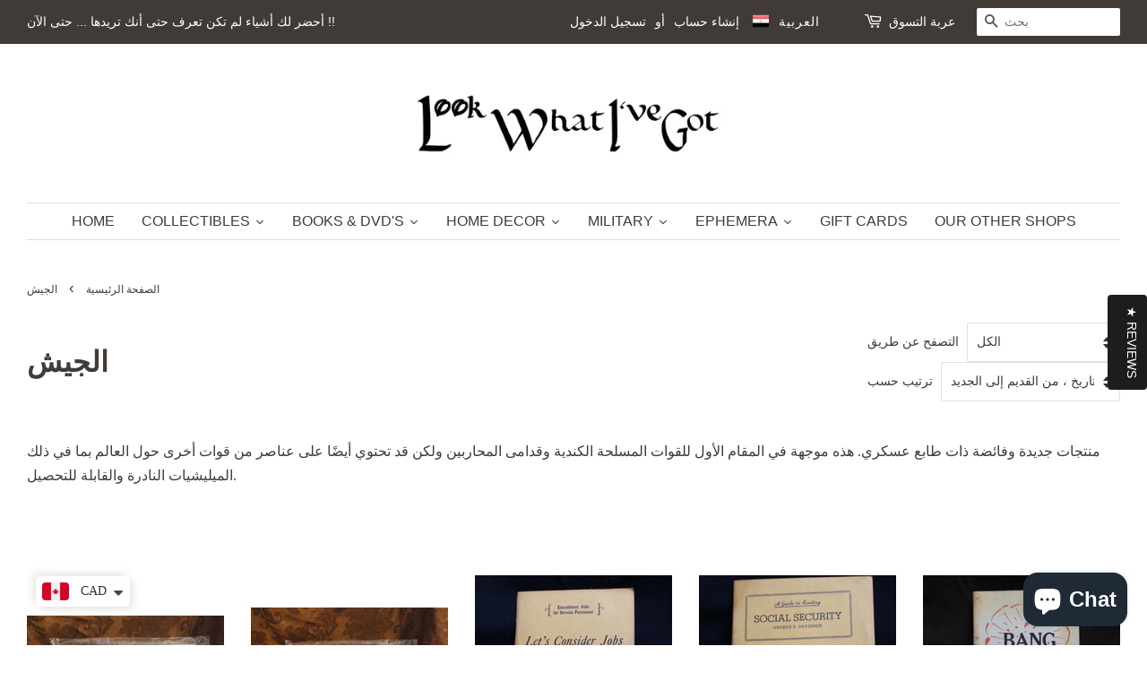

--- FILE ---
content_type: text/html; charset=utf-8
request_url: https://look-what-ive-got.ca/ar/collections/military
body_size: 39007
content:
<!doctype html>
<html class="no-js">
<head>
  
<!-- Global site tag (gtag.js) - Google Analytics -->
<script async src="https://www.googletagmanager.com/gtag/js?id=UA-155186411-1"></script>
<script>
  window.dataLayer = window.dataLayer || [];
  function gtag(){dataLayer.push(arguments);}
  gtag('js', new Date());

  gtag('config', 'UA-155186411-1');
</script>


<meta name="p:domain_verify" content="2ed5f5e86ad1e69d427b6a97aaf86115"/>
  
<script data-ad-client="ca-pub-2345835817490873" async src="https://pagead2.googlesyndication.com/pagead/js/adsbygoogle.js"></script>
  
  
<!-- AMPIFY-ME:START -->




<!-- AMPIFY-ME:END -->

  
  <meta name="p:domain_verify" content="2ed5f5e86ad1e69d427b6a97aaf86115"/>
  
  <!-- Basic page needs ================================================== -->
  <meta charset="utf-8">
  <meta http-equiv="X-UA-Compatible" content="IE=edge,chrome=1">

  
  <link rel="shortcut icon" href="//look-what-ive-got.ca/cdn/shop/files/LWIG-white_copy_32x32.jpg?v=1613687953" type="image/png" />
  

  <!-- Title and description ================================================== -->
  <title>
  الجيش &ndash; Look What I&#39;ve Got
  </title>

  
  <meta name="description" content="منتجات جديدة وفائضة ذات طابع عسكري. هذه موجهة في المقام الأول للقوات المسلحة الكندية وقدامى المحاربين ولكن قد تحتوي أيضًا على عناصر من قوات أخرى حول العالم بما في ذلك الميليشيات النادرة والقابلة للتحصيل.">
  

  <!-- Social meta ================================================== -->
  <!-- /snippets/social-meta-tags.liquid -->




<meta property="og:site_name" content="Look What I&#39;ve Got">
<meta property="og:url" content="https://look-what-ive-got.ca/ar/collections/military">
<meta property="og:title" content="الجيش">
<meta property="og:type" content="product.group">
<meta property="og:description" content="منتجات جديدة وفائضة ذات طابع عسكري. هذه موجهة في المقام الأول للقوات المسلحة الكندية وقدامى المحاربين ولكن قد تحتوي أيضًا على عناصر من قوات أخرى حول العالم بما في ذلك الميليشيات النادرة والقابلة للتحصيل.">

<meta property="og:image" content="http://look-what-ive-got.ca/cdn/shop/collections/fotr2014_12_1200x1200.jpg?v=1610204611">
<meta property="og:image:secure_url" content="https://look-what-ive-got.ca/cdn/shop/collections/fotr2014_12_1200x1200.jpg?v=1610204611">


  <meta name="twitter:site" content="@LookWhatIveGot1">

<meta name="twitter:card" content="summary_large_image">
<meta name="twitter:title" content="الجيش">
<meta name="twitter:description" content="منتجات جديدة وفائضة ذات طابع عسكري. هذه موجهة في المقام الأول للقوات المسلحة الكندية وقدامى المحاربين ولكن قد تحتوي أيضًا على عناصر من قوات أخرى حول العالم بما في ذلك الميليشيات النادرة والقابلة للتحصيل.">


  <!-- Helpers ================================================== -->
  <link rel="canonical" href="https://look-what-ive-got.ca/ar/collections/military">
  <meta name="viewport" content="width=device-width,initial-scale=1">
  <meta name="theme-color" content="#f25c54">

  <!-- CSS ================================================== -->
  <link href="//look-what-ive-got.ca/cdn/shop/t/3/assets/timber.scss.css?v=120339583708315212821696957538" rel="stylesheet" type="text/css" media="all" />
  <link href="//look-what-ive-got.ca/cdn/shop/t/3/assets/theme.scss.css?v=139525145890689805881696957538" rel="stylesheet" type="text/css" media="all" />

  <script>
    window.theme = window.theme || {};

    var theme = {
      strings: {
        addToCart: "أضف إلى السلة",
        soldOut: "بيعت كلها",
        unavailable: "غير متوفره",
        zoomClose: "إغلاق (Esc)",
        zoomPrev: "السابق (مفتاح السهم الأيسر)",
        zoomNext: "التالي (مفتاح سهم لليمين)",
        addressError: "خطأ في البحث عن هذا العنوان",
        addressNoResults: "لا توجد نتائج لهذا العنوان",
        addressQueryLimit: "لقد تجاوزت حد استخدام Google API. ضع في اعتبارك الترقية إلى ملف \u003ca href=\"https:\/\/developers.google.com\/maps\/premium\/usage-limits\"\u003eالخطة المميزة\u003c\/a\u003e.",
        authError: "كانت هناك مشكلة في مصادقة مفتاح API لخرائط Google."
      },
      settings: {
        // Adding some settings to allow the editor to update correctly when they are changed
        enableWideLayout: true,
        typeAccentTransform: true,
        typeAccentSpacing: false,
        baseFontSize: '16px',
        headerBaseFontSize: '32px',
        accentFontSize: '16px'
      },
      variables: {
        mediaQueryMedium: 'screen and (max-width: 768px)',
        bpSmall: false
      },
      moneyFormat: "\u003cspan class=money\u003e${{amount}}\u003c\/span\u003e"
    }

    document.documentElement.className = document.documentElement.className.replace('no-js', 'supports-js');
  </script>

  <!-- Header hook for plugins ================================================== -->
  <link href="//look-what-ive-got.ca/cdn/shop/t/3/assets/ndnapps-productreview.css?v=88732329295306122081609784055" rel="stylesheet" type="text/css" media="all" />
<script>window.performance && window.performance.mark && window.performance.mark('shopify.content_for_header.start');</script><meta name="google-site-verification" content="i1dUlBRIy3l6OPT0RgtF0G7YhoKZtI4NKBQrejrt400">
<meta id="shopify-digital-wallet" name="shopify-digital-wallet" content="/27411415176/digital_wallets/dialog">
<meta name="shopify-checkout-api-token" content="521f1147921e3a912f172c6ad60f0e59">
<meta id="in-context-paypal-metadata" data-shop-id="27411415176" data-venmo-supported="false" data-environment="production" data-locale="en_US" data-paypal-v4="true" data-currency="CAD">
<link rel="alternate" type="application/atom+xml" title="Feed" href="/ar/collections/military.atom" />
<link rel="next" href="/ar/collections/military?page=2">
<link rel="alternate" hreflang="x-default" href="https://look-what-ive-got.ca/collections/military">
<link rel="alternate" hreflang="fr" href="https://look-what-ive-got.ca/fr/collections/military">
<link rel="alternate" hreflang="ar" href="https://look-what-ive-got.ca/ar/collections/military">
<link rel="alternate" hreflang="es" href="https://look-what-ive-got.ca/es/collections/military">
<link rel="alternate" hreflang="hi" href="https://look-what-ive-got.ca/hi/collections/military">
<link rel="alternate" type="application/json+oembed" href="https://look-what-ive-got.ca/ar/collections/military.oembed">
<script async="async" src="/checkouts/internal/preloads.js?locale=ar-CA"></script>
<link rel="preconnect" href="https://shop.app" crossorigin="anonymous">
<script async="async" src="https://shop.app/checkouts/internal/preloads.js?locale=ar-CA&shop_id=27411415176" crossorigin="anonymous"></script>
<script id="apple-pay-shop-capabilities" type="application/json">{"shopId":27411415176,"countryCode":"CA","currencyCode":"CAD","merchantCapabilities":["supports3DS"],"merchantId":"gid:\/\/shopify\/Shop\/27411415176","merchantName":"Look What I've Got","requiredBillingContactFields":["postalAddress","email","phone"],"requiredShippingContactFields":["postalAddress","email","phone"],"shippingType":"shipping","supportedNetworks":["visa","masterCard","amex","discover","interac","jcb"],"total":{"type":"pending","label":"Look What I've Got","amount":"1.00"},"shopifyPaymentsEnabled":true,"supportsSubscriptions":true}</script>
<script id="shopify-features" type="application/json">{"accessToken":"521f1147921e3a912f172c6ad60f0e59","betas":["rich-media-storefront-analytics"],"domain":"look-what-ive-got.ca","predictiveSearch":true,"shopId":27411415176,"locale":"ar"}</script>
<script>var Shopify = Shopify || {};
Shopify.shop = "look-what-i-have-got.myshopify.com";
Shopify.locale = "ar";
Shopify.currency = {"active":"CAD","rate":"1.0"};
Shopify.country = "CA";
Shopify.theme = {"name":"Minimal","id":97150861448,"schema_name":"Minimal","schema_version":"12.0.2","theme_store_id":380,"role":"main"};
Shopify.theme.handle = "null";
Shopify.theme.style = {"id":null,"handle":null};
Shopify.cdnHost = "look-what-ive-got.ca/cdn";
Shopify.routes = Shopify.routes || {};
Shopify.routes.root = "/ar/";</script>
<script type="module">!function(o){(o.Shopify=o.Shopify||{}).modules=!0}(window);</script>
<script>!function(o){function n(){var o=[];function n(){o.push(Array.prototype.slice.apply(arguments))}return n.q=o,n}var t=o.Shopify=o.Shopify||{};t.loadFeatures=n(),t.autoloadFeatures=n()}(window);</script>
<script>
  window.ShopifyPay = window.ShopifyPay || {};
  window.ShopifyPay.apiHost = "shop.app\/pay";
  window.ShopifyPay.redirectState = null;
</script>
<script id="shop-js-analytics" type="application/json">{"pageType":"collection"}</script>
<script defer="defer" async type="module" src="//look-what-ive-got.ca/cdn/shopifycloud/shop-js/modules/v2/client.init-shop-cart-sync_D0dqhulL.en.esm.js"></script>
<script defer="defer" async type="module" src="//look-what-ive-got.ca/cdn/shopifycloud/shop-js/modules/v2/chunk.common_CpVO7qML.esm.js"></script>
<script type="module">
  await import("//look-what-ive-got.ca/cdn/shopifycloud/shop-js/modules/v2/client.init-shop-cart-sync_D0dqhulL.en.esm.js");
await import("//look-what-ive-got.ca/cdn/shopifycloud/shop-js/modules/v2/chunk.common_CpVO7qML.esm.js");

  window.Shopify.SignInWithShop?.initShopCartSync?.({"fedCMEnabled":true,"windoidEnabled":true});

</script>
<script>
  window.Shopify = window.Shopify || {};
  if (!window.Shopify.featureAssets) window.Shopify.featureAssets = {};
  window.Shopify.featureAssets['shop-js'] = {"shop-cart-sync":["modules/v2/client.shop-cart-sync_D9bwt38V.en.esm.js","modules/v2/chunk.common_CpVO7qML.esm.js"],"init-fed-cm":["modules/v2/client.init-fed-cm_BJ8NPuHe.en.esm.js","modules/v2/chunk.common_CpVO7qML.esm.js"],"init-shop-email-lookup-coordinator":["modules/v2/client.init-shop-email-lookup-coordinator_pVrP2-kG.en.esm.js","modules/v2/chunk.common_CpVO7qML.esm.js"],"shop-cash-offers":["modules/v2/client.shop-cash-offers_CNh7FWN-.en.esm.js","modules/v2/chunk.common_CpVO7qML.esm.js","modules/v2/chunk.modal_DKF6x0Jh.esm.js"],"init-shop-cart-sync":["modules/v2/client.init-shop-cart-sync_D0dqhulL.en.esm.js","modules/v2/chunk.common_CpVO7qML.esm.js"],"init-windoid":["modules/v2/client.init-windoid_DaoAelzT.en.esm.js","modules/v2/chunk.common_CpVO7qML.esm.js"],"shop-toast-manager":["modules/v2/client.shop-toast-manager_1DND8Tac.en.esm.js","modules/v2/chunk.common_CpVO7qML.esm.js"],"pay-button":["modules/v2/client.pay-button_CFeQi1r6.en.esm.js","modules/v2/chunk.common_CpVO7qML.esm.js"],"shop-button":["modules/v2/client.shop-button_Ca94MDdQ.en.esm.js","modules/v2/chunk.common_CpVO7qML.esm.js"],"shop-login-button":["modules/v2/client.shop-login-button_DPYNfp1Z.en.esm.js","modules/v2/chunk.common_CpVO7qML.esm.js","modules/v2/chunk.modal_DKF6x0Jh.esm.js"],"avatar":["modules/v2/client.avatar_BTnouDA3.en.esm.js"],"shop-follow-button":["modules/v2/client.shop-follow-button_BMKh4nJE.en.esm.js","modules/v2/chunk.common_CpVO7qML.esm.js","modules/v2/chunk.modal_DKF6x0Jh.esm.js"],"init-customer-accounts-sign-up":["modules/v2/client.init-customer-accounts-sign-up_CJXi5kRN.en.esm.js","modules/v2/client.shop-login-button_DPYNfp1Z.en.esm.js","modules/v2/chunk.common_CpVO7qML.esm.js","modules/v2/chunk.modal_DKF6x0Jh.esm.js"],"init-shop-for-new-customer-accounts":["modules/v2/client.init-shop-for-new-customer-accounts_BoBxkgWu.en.esm.js","modules/v2/client.shop-login-button_DPYNfp1Z.en.esm.js","modules/v2/chunk.common_CpVO7qML.esm.js","modules/v2/chunk.modal_DKF6x0Jh.esm.js"],"init-customer-accounts":["modules/v2/client.init-customer-accounts_DCuDTzpR.en.esm.js","modules/v2/client.shop-login-button_DPYNfp1Z.en.esm.js","modules/v2/chunk.common_CpVO7qML.esm.js","modules/v2/chunk.modal_DKF6x0Jh.esm.js"],"checkout-modal":["modules/v2/client.checkout-modal_U_3e4VxF.en.esm.js","modules/v2/chunk.common_CpVO7qML.esm.js","modules/v2/chunk.modal_DKF6x0Jh.esm.js"],"lead-capture":["modules/v2/client.lead-capture_DEgn0Z8u.en.esm.js","modules/v2/chunk.common_CpVO7qML.esm.js","modules/v2/chunk.modal_DKF6x0Jh.esm.js"],"shop-login":["modules/v2/client.shop-login_CoM5QKZ_.en.esm.js","modules/v2/chunk.common_CpVO7qML.esm.js","modules/v2/chunk.modal_DKF6x0Jh.esm.js"],"payment-terms":["modules/v2/client.payment-terms_BmrqWn8r.en.esm.js","modules/v2/chunk.common_CpVO7qML.esm.js","modules/v2/chunk.modal_DKF6x0Jh.esm.js"]};
</script>
<script>(function() {
  var isLoaded = false;
  function asyncLoad() {
    if (isLoaded) return;
    isLoaded = true;
    var urls = ["https:\/\/bingshoppingtool-t2app-prod.trafficmanager.net\/uet\/tracking_script?shop=look-what-i-have-got.myshopify.com","https:\/\/app.getgiftmagic.com\/plugin\/gm-init.js?shop=look-what-i-have-got.myshopify.com","https:\/\/appfreecoupon.com\/static\/outlane-coupon.js?shop=look-what-i-have-got.myshopify.com","https:\/\/cdn.shopify.com\/s\/files\/1\/0251\/4311\/5829\/t\/2\/assets\/shopifycur.js?v=1602862641\u0026shop=look-what-i-have-got.myshopify.com","https:\/\/cdn.shopify.com\/s\/files\/1\/0251\/4311\/5829\/t\/2\/assets\/shopifycur.js?v=1602862641\u0026shop=look-what-i-have-got.myshopify.com"];
    for (var i = 0; i < urls.length; i++) {
      var s = document.createElement('script');
      s.type = 'text/javascript';
      s.async = true;
      s.src = urls[i];
      var x = document.getElementsByTagName('script')[0];
      x.parentNode.insertBefore(s, x);
    }
  };
  if(window.attachEvent) {
    window.attachEvent('onload', asyncLoad);
  } else {
    window.addEventListener('load', asyncLoad, false);
  }
})();</script>
<script id="__st">var __st={"a":27411415176,"offset":-18000,"reqid":"e9d6dc0c-d8ad-449d-9115-fac3846d1ed7-1764851529","pageurl":"look-what-ive-got.ca\/ar\/collections\/military","u":"963e4b09d5f0","p":"collection","rtyp":"collection","rid":187938242696};</script>
<script>window.ShopifyPaypalV4VisibilityTracking = true;</script>
<script id="captcha-bootstrap">!function(){'use strict';const t='contact',e='account',n='new_comment',o=[[t,t],['blogs',n],['comments',n],[t,'customer']],c=[[e,'customer_login'],[e,'guest_login'],[e,'recover_customer_password'],[e,'create_customer']],r=t=>t.map((([t,e])=>`form[action*='/${t}']:not([data-nocaptcha='true']) input[name='form_type'][value='${e}']`)).join(','),a=t=>()=>t?[...document.querySelectorAll(t)].map((t=>t.form)):[];function s(){const t=[...o],e=r(t);return a(e)}const i='password',u='form_key',d=['recaptcha-v3-token','g-recaptcha-response','h-captcha-response',i],f=()=>{try{return window.sessionStorage}catch{return}},m='__shopify_v',_=t=>t.elements[u];function p(t,e,n=!1){try{const o=window.sessionStorage,c=JSON.parse(o.getItem(e)),{data:r}=function(t){const{data:e,action:n}=t;return t[m]||n?{data:e,action:n}:{data:t,action:n}}(c);for(const[e,n]of Object.entries(r))t.elements[e]&&(t.elements[e].value=n);n&&o.removeItem(e)}catch(o){console.error('form repopulation failed',{error:o})}}const l='form_type',E='cptcha';function T(t){t.dataset[E]=!0}const w=window,h=w.document,L='Shopify',v='ce_forms',y='captcha';let A=!1;((t,e)=>{const n=(g='f06e6c50-85a8-45c8-87d0-21a2b65856fe',I='https://cdn.shopify.com/shopifycloud/storefront-forms-hcaptcha/ce_storefront_forms_captcha_hcaptcha.v1.5.2.iife.js',D={infoText:'Protected by hCaptcha',privacyText:'Privacy',termsText:'Terms'},(t,e,n)=>{const o=w[L][v],c=o.bindForm;if(c)return c(t,g,e,D).then(n);var r;o.q.push([[t,g,e,D],n]),r=I,A||(h.body.append(Object.assign(h.createElement('script'),{id:'captcha-provider',async:!0,src:r})),A=!0)});var g,I,D;w[L]=w[L]||{},w[L][v]=w[L][v]||{},w[L][v].q=[],w[L][y]=w[L][y]||{},w[L][y].protect=function(t,e){n(t,void 0,e),T(t)},Object.freeze(w[L][y]),function(t,e,n,w,h,L){const[v,y,A,g]=function(t,e,n){const i=e?o:[],u=t?c:[],d=[...i,...u],f=r(d),m=r(i),_=r(d.filter((([t,e])=>n.includes(e))));return[a(f),a(m),a(_),s()]}(w,h,L),I=t=>{const e=t.target;return e instanceof HTMLFormElement?e:e&&e.form},D=t=>v().includes(t);t.addEventListener('submit',(t=>{const e=I(t);if(!e)return;const n=D(e)&&!e.dataset.hcaptchaBound&&!e.dataset.recaptchaBound,o=_(e),c=g().includes(e)&&(!o||!o.value);(n||c)&&t.preventDefault(),c&&!n&&(function(t){try{if(!f())return;!function(t){const e=f();if(!e)return;const n=_(t);if(!n)return;const o=n.value;o&&e.removeItem(o)}(t);const e=Array.from(Array(32),(()=>Math.random().toString(36)[2])).join('');!function(t,e){_(t)||t.append(Object.assign(document.createElement('input'),{type:'hidden',name:u})),t.elements[u].value=e}(t,e),function(t,e){const n=f();if(!n)return;const o=[...t.querySelectorAll(`input[type='${i}']`)].map((({name:t})=>t)),c=[...d,...o],r={};for(const[a,s]of new FormData(t).entries())c.includes(a)||(r[a]=s);n.setItem(e,JSON.stringify({[m]:1,action:t.action,data:r}))}(t,e)}catch(e){console.error('failed to persist form',e)}}(e),e.submit())}));const S=(t,e)=>{t&&!t.dataset[E]&&(n(t,e.some((e=>e===t))),T(t))};for(const o of['focusin','change'])t.addEventListener(o,(t=>{const e=I(t);D(e)&&S(e,y())}));const B=e.get('form_key'),M=e.get(l),P=B&&M;t.addEventListener('DOMContentLoaded',(()=>{const t=y();if(P)for(const e of t)e.elements[l].value===M&&p(e,B);[...new Set([...A(),...v().filter((t=>'true'===t.dataset.shopifyCaptcha))])].forEach((e=>S(e,t)))}))}(h,new URLSearchParams(w.location.search),n,t,e,['guest_login'])})(!0,!0)}();</script>
<script integrity="sha256-52AcMU7V7pcBOXWImdc/TAGTFKeNjmkeM1Pvks/DTgc=" data-source-attribution="shopify.loadfeatures" defer="defer" src="//look-what-ive-got.ca/cdn/shopifycloud/storefront/assets/storefront/load_feature-81c60534.js" crossorigin="anonymous"></script>
<script crossorigin="anonymous" defer="defer" src="//look-what-ive-got.ca/cdn/shopifycloud/storefront/assets/shopify_pay/storefront-65b4c6d7.js?v=20250812"></script>
<script data-source-attribution="shopify.dynamic_checkout.dynamic.init">var Shopify=Shopify||{};Shopify.PaymentButton=Shopify.PaymentButton||{isStorefrontPortableWallets:!0,init:function(){window.Shopify.PaymentButton.init=function(){};var t=document.createElement("script");t.src="https://look-what-ive-got.ca/cdn/shopifycloud/portable-wallets/latest/portable-wallets.ar.js",t.type="module",document.head.appendChild(t)}};
</script>
<script data-source-attribution="shopify.dynamic_checkout.buyer_consent">
  function portableWalletsHideBuyerConsent(e){var t=document.getElementById("shopify-buyer-consent"),n=document.getElementById("shopify-subscription-policy-button");t&&n&&(t.classList.add("hidden"),t.setAttribute("aria-hidden","true"),n.removeEventListener("click",e))}function portableWalletsShowBuyerConsent(e){var t=document.getElementById("shopify-buyer-consent"),n=document.getElementById("shopify-subscription-policy-button");t&&n&&(t.classList.remove("hidden"),t.removeAttribute("aria-hidden"),n.addEventListener("click",e))}window.Shopify?.PaymentButton&&(window.Shopify.PaymentButton.hideBuyerConsent=portableWalletsHideBuyerConsent,window.Shopify.PaymentButton.showBuyerConsent=portableWalletsShowBuyerConsent);
</script>
<script data-source-attribution="shopify.dynamic_checkout.cart.bootstrap">document.addEventListener("DOMContentLoaded",(function(){function t(){return document.querySelector("shopify-accelerated-checkout-cart, shopify-accelerated-checkout")}if(t())Shopify.PaymentButton.init();else{new MutationObserver((function(e,n){t()&&(Shopify.PaymentButton.init(),n.disconnect())})).observe(document.body,{childList:!0,subtree:!0})}}));
</script>
<link id="shopify-accelerated-checkout-styles" rel="stylesheet" media="screen" href="https://look-what-ive-got.ca/cdn/shopifycloud/portable-wallets/latest/accelerated-checkout-backwards-compat.css" crossorigin="anonymous">
<style id="shopify-accelerated-checkout-cart">
        #shopify-buyer-consent {
  margin-top: 1em;
  display: inline-block;
  width: 100%;
}

#shopify-buyer-consent.hidden {
  display: none;
}

#shopify-subscription-policy-button {
  background: none;
  border: none;
  padding: 0;
  text-decoration: underline;
  font-size: inherit;
  cursor: pointer;
}

#shopify-subscription-policy-button::before {
  box-shadow: none;
}

      </style>

<script>window.performance && window.performance.mark && window.performance.mark('shopify.content_for_header.end');</script><script src='//look-what-ive-got.ca/cdn/shop/t/3/assets/ndnapps-productreview.js?v=134224619436417399291609784054' defer='defer'></script>

  <script src="//look-what-ive-got.ca/cdn/shop/t/3/assets/jquery-2.2.3.min.js?v=58211863146907186831599407902" type="text/javascript"></script>

  <script src="//look-what-ive-got.ca/cdn/shop/t/3/assets/lazysizes.min.js?v=155223123402716617051599407902" async="async"></script>

  
  

<!-- "snippets/booster-common.liquid" was not rendered, the associated app was uninstalled -->
  
  
  


   
<script>
                    
                    
                    window.savyStore = {
                        collections: [],
                        tags: ''.split(','),
                        productId: null,
                        selectedVariantId: null,
                        shopifyDomain: "look-what-i-have-got.myshopify.com",
                        moneyFormat: "\u003cspan class=money\u003e${{amount}}\u003c\/span\u003e",
                        moneyFormatWithCurrency: "\u003cspan class=money\u003e${{amount}} CAD\u003c\/span\u003e",
                        currency: "CAD",
                        customerId: null,
                        productAvailable: null,
                        productMapping: []
                    }

                    
                        window.savyStore.cartTotal = 0;
                        
                    
                    
                    
                    window.isSavyInstalled = false;
                </script>
                <script type="text/javascript" src="https://currency-converter.webrexstudio.com/js/wsscc.js"></script>
<script type="text/javascript" src="https://announcement-bar.webrexstudio.com/js/announcement-script.js?shop=look-what-i-have-got.myshopify.com"></script><!-- SEO, JSON‑LD, Schema -->

<script type="application/ld+json">
{
	"@context": "https://schema.org",
	"@type": "BreadcrumbList",
	"itemListElement": [{
		"@type": "ListItem",
		"position": 1,
		"name": "Look What I&#39;ve Got",
		"item": "https://look-what-ive-got.ca"
		},{
		"@type": "ListItem",
		"position": 2,
		"name": "الجيش",
		"item": "https://look-what-ive-got.ca/ar/collections/military"
	}]
}
</script>




  
<script type="text/javascript">
  //BOOSTER APPS COMMON JS CODE
  window.BoosterApps = window.BoosterApps || {};
  window.BoosterApps.common = window.BoosterApps.common || {};
  window.BoosterApps.common.shop = {
    permanent_domain: 'look-what-i-have-got.myshopify.com',
    currency: "CAD",
    money_format: "\u003cspan class=money\u003e${{amount}}\u003c\/span\u003e",
    id: 27411415176
  };
  

  window.BoosterApps.common.template = 'collection';
  window.BoosterApps.common.cart = {};
  window.BoosterApps.common.vapid_public_key = "BO5RJ2FA8w6MW2Qt1_MKSFtoVpVjUMLYkHb2arb7zZxEaYGTMuLvmZGabSHj8q0EwlzLWBAcAU_0z-z9Xps8kF8=";

  window.BoosterApps.cs_app_url = "/apps/ba_fb_app";

  window.BoosterApps.global_config = {"asset_urls":{"loy":{"init_js":"https:\/\/cdn.shopify.com\/s\/files\/1\/0194\/1736\/6592\/t\/1\/assets\/ba_loy_init.js?v=1643899006","widget_js":"https:\/\/cdn.shopify.com\/s\/files\/1\/0194\/1736\/6592\/t\/1\/assets\/ba_loy_widget.js?v=1643899010","widget_css":"https:\/\/cdn.shopify.com\/s\/files\/1\/0194\/1736\/6592\/t\/1\/assets\/ba_loy_widget.css?v=1630424861"},"rev":{"init_js":null,"widget_js":null,"modal_js":null,"widget_css":null,"modal_css":null},"pu":{"init_js":"https:\/\/cdn.shopify.com\/s\/files\/1\/0194\/1736\/6592\/t\/1\/assets\/ba_pu_init.js?v=1635877170"},"bis":{"init_js":"https:\/\/cdn.shopify.com\/s\/files\/1\/0194\/1736\/6592\/t\/1\/assets\/ba_bis_init.js?v=1633795418","modal_js":"https:\/\/cdn.shopify.com\/s\/files\/1\/0194\/1736\/6592\/t\/1\/assets\/ba_bis_modal.js?v=1633795421","modal_css":"https:\/\/cdn.shopify.com\/s\/files\/1\/0194\/1736\/6592\/t\/1\/assets\/ba_bis_modal.css?v=1620346071"},"widgets":{"init_js":"https:\/\/cdn.shopify.com\/s\/files\/1\/0194\/1736\/6592\/t\/1\/assets\/ba_widget_init.js?v=1643989783","modal_js":"https:\/\/cdn.shopify.com\/s\/files\/1\/0194\/1736\/6592\/t\/1\/assets\/ba_widget_modal.js?v=1643989786","modal_css":"https:\/\/cdn.shopify.com\/s\/files\/1\/0194\/1736\/6592\/t\/1\/assets\/ba_widget_modal.css?v=1643989789"},"global":{"helper_js":"https:\/\/cdn.shopify.com\/s\/files\/1\/0194\/1736\/6592\/t\/1\/assets\/ba_tracking.js?v=1637601969"}},"proxy_paths":{"pu":"\/apps\/ba_fb_app","app_metrics":"\/apps\/ba_fb_app\/app_metrics","push_subscription":"\/apps\/ba_fb_app\/push"},"aat":["pu","cur"],"pv":false,"sts":false,"bam":false,"base_money_format":"\u003cspan class=money\u003e${{amount}}\u003c\/span\u003e"};



    window.BoosterApps.pu_config = {"push_prompt_cover_enabled":false,"push_prompt_cover_title":"One small step","push_prompt_cover_message":"Allow your browser to receive notifications"};


  for (i = 0; i < window.localStorage.length; i++) {
    var key = window.localStorage.key(i);
    if (key.slice(0,10) === "ba_msg_sub") {
      window.BoosterApps.can_update_cart = true;
    }
  }

  

</script>


<script type="text/javascript">
  !function(e){var t={};function r(n){if(t[n])return t[n].exports;var o=t[n]={i:n,l:!1,exports:{}};return e[n].call(o.exports,o,o.exports,r),o.l=!0,o.exports}r.m=e,r.c=t,r.d=function(e,t,n){r.o(e,t)||Object.defineProperty(e,t,{enumerable:!0,get:n})},r.r=function(e){"undefined"!==typeof Symbol&&Symbol.toStringTag&&Object.defineProperty(e,Symbol.toStringTag,{value:"Module"}),Object.defineProperty(e,"__esModule",{value:!0})},r.t=function(e,t){if(1&t&&(e=r(e)),8&t)return e;if(4&t&&"object"===typeof e&&e&&e.__esModule)return e;var n=Object.create(null);if(r.r(n),Object.defineProperty(n,"default",{enumerable:!0,value:e}),2&t&&"string"!=typeof e)for(var o in e)r.d(n,o,function(t){return e[t]}.bind(null,o));return n},r.n=function(e){var t=e&&e.__esModule?function(){return e.default}:function(){return e};return r.d(t,"a",t),t},r.o=function(e,t){return Object.prototype.hasOwnProperty.call(e,t)},r.p="https://boosterapps.com/apps/push-marketing/packs/",r(r.s=21)}({21:function(e,t){}});
//# sourceMappingURL=application-3d64c6bcfede9eadaa72.js.map

  //Global snippet for Booster Apps
  //this is updated automatically - do not edit manually.

  function loadScript(src, defer, done) {
    var js = document.createElement('script');
    js.src = src;
    js.defer = defer;
    js.onload = function(){done();};
    js.onerror = function(){
      done(new Error('Failed to load script ' + src));
    };
    document.head.appendChild(js);
  }

  function browserSupportsAllFeatures() {
    return window.Promise && window.fetch && window.Symbol;
  }

  if (browserSupportsAllFeatures()) {
    main();
  } else {
    loadScript('https://polyfill-fastly.net/v3/polyfill.min.js?features=Promise,fetch', true, main);
  }

  function loadAppScripts(){



      loadScript(window.BoosterApps.global_config.asset_urls.pu.init_js, true, function(){});
  }

  function main(err) {
    //isolate the scope
    loadScript(window.BoosterApps.global_config.asset_urls.global.helper_js, false, loadAppScripts);
  }
</script>
<script src="https://cdn.shopify.com/extensions/a9a32278-85fd-435d-a2e4-15afbc801656/nova-multi-currency-converter-1/assets/nova-cur-app-embed.js" type="text/javascript" defer="defer"></script>
<link href="https://cdn.shopify.com/extensions/a9a32278-85fd-435d-a2e4-15afbc801656/nova-multi-currency-converter-1/assets/nova-cur.css" rel="stylesheet" type="text/css" media="all">
<script src="https://cdn.shopify.com/extensions/7bc9bb47-adfa-4267-963e-cadee5096caf/inbox-1252/assets/inbox-chat-loader.js" type="text/javascript" defer="defer"></script>
<link href="https://monorail-edge.shopifysvc.com" rel="dns-prefetch">
<script>(function(){if ("sendBeacon" in navigator && "performance" in window) {try {var session_token_from_headers = performance.getEntriesByType('navigation')[0].serverTiming.find(x => x.name == '_s').description;} catch {var session_token_from_headers = undefined;}var session_cookie_matches = document.cookie.match(/_shopify_s=([^;]*)/);var session_token_from_cookie = session_cookie_matches && session_cookie_matches.length === 2 ? session_cookie_matches[1] : "";var session_token = session_token_from_headers || session_token_from_cookie || "";function handle_abandonment_event(e) {var entries = performance.getEntries().filter(function(entry) {return /monorail-edge.shopifysvc.com/.test(entry.name);});if (!window.abandonment_tracked && entries.length === 0) {window.abandonment_tracked = true;var currentMs = Date.now();var navigation_start = performance.timing.navigationStart;var payload = {shop_id: 27411415176,url: window.location.href,navigation_start,duration: currentMs - navigation_start,session_token,page_type: "collection"};window.navigator.sendBeacon("https://monorail-edge.shopifysvc.com/v1/produce", JSON.stringify({schema_id: "online_store_buyer_site_abandonment/1.1",payload: payload,metadata: {event_created_at_ms: currentMs,event_sent_at_ms: currentMs}}));}}window.addEventListener('pagehide', handle_abandonment_event);}}());</script>
<script id="web-pixels-manager-setup">(function e(e,d,r,n,o){if(void 0===o&&(o={}),!Boolean(null===(a=null===(i=window.Shopify)||void 0===i?void 0:i.analytics)||void 0===a?void 0:a.replayQueue)){var i,a;window.Shopify=window.Shopify||{};var t=window.Shopify;t.analytics=t.analytics||{};var s=t.analytics;s.replayQueue=[],s.publish=function(e,d,r){return s.replayQueue.push([e,d,r]),!0};try{self.performance.mark("wpm:start")}catch(e){}var l=function(){var e={modern:/Edge?\/(1{2}[4-9]|1[2-9]\d|[2-9]\d{2}|\d{4,})\.\d+(\.\d+|)|Firefox\/(1{2}[4-9]|1[2-9]\d|[2-9]\d{2}|\d{4,})\.\d+(\.\d+|)|Chrom(ium|e)\/(9{2}|\d{3,})\.\d+(\.\d+|)|(Maci|X1{2}).+ Version\/(15\.\d+|(1[6-9]|[2-9]\d|\d{3,})\.\d+)([,.]\d+|)( \(\w+\)|)( Mobile\/\w+|) Safari\/|Chrome.+OPR\/(9{2}|\d{3,})\.\d+\.\d+|(CPU[ +]OS|iPhone[ +]OS|CPU[ +]iPhone|CPU IPhone OS|CPU iPad OS)[ +]+(15[._]\d+|(1[6-9]|[2-9]\d|\d{3,})[._]\d+)([._]\d+|)|Android:?[ /-](13[3-9]|1[4-9]\d|[2-9]\d{2}|\d{4,})(\.\d+|)(\.\d+|)|Android.+Firefox\/(13[5-9]|1[4-9]\d|[2-9]\d{2}|\d{4,})\.\d+(\.\d+|)|Android.+Chrom(ium|e)\/(13[3-9]|1[4-9]\d|[2-9]\d{2}|\d{4,})\.\d+(\.\d+|)|SamsungBrowser\/([2-9]\d|\d{3,})\.\d+/,legacy:/Edge?\/(1[6-9]|[2-9]\d|\d{3,})\.\d+(\.\d+|)|Firefox\/(5[4-9]|[6-9]\d|\d{3,})\.\d+(\.\d+|)|Chrom(ium|e)\/(5[1-9]|[6-9]\d|\d{3,})\.\d+(\.\d+|)([\d.]+$|.*Safari\/(?![\d.]+ Edge\/[\d.]+$))|(Maci|X1{2}).+ Version\/(10\.\d+|(1[1-9]|[2-9]\d|\d{3,})\.\d+)([,.]\d+|)( \(\w+\)|)( Mobile\/\w+|) Safari\/|Chrome.+OPR\/(3[89]|[4-9]\d|\d{3,})\.\d+\.\d+|(CPU[ +]OS|iPhone[ +]OS|CPU[ +]iPhone|CPU IPhone OS|CPU iPad OS)[ +]+(10[._]\d+|(1[1-9]|[2-9]\d|\d{3,})[._]\d+)([._]\d+|)|Android:?[ /-](13[3-9]|1[4-9]\d|[2-9]\d{2}|\d{4,})(\.\d+|)(\.\d+|)|Mobile Safari.+OPR\/([89]\d|\d{3,})\.\d+\.\d+|Android.+Firefox\/(13[5-9]|1[4-9]\d|[2-9]\d{2}|\d{4,})\.\d+(\.\d+|)|Android.+Chrom(ium|e)\/(13[3-9]|1[4-9]\d|[2-9]\d{2}|\d{4,})\.\d+(\.\d+|)|Android.+(UC? ?Browser|UCWEB|U3)[ /]?(15\.([5-9]|\d{2,})|(1[6-9]|[2-9]\d|\d{3,})\.\d+)\.\d+|SamsungBrowser\/(5\.\d+|([6-9]|\d{2,})\.\d+)|Android.+MQ{2}Browser\/(14(\.(9|\d{2,})|)|(1[5-9]|[2-9]\d|\d{3,})(\.\d+|))(\.\d+|)|K[Aa][Ii]OS\/(3\.\d+|([4-9]|\d{2,})\.\d+)(\.\d+|)/},d=e.modern,r=e.legacy,n=navigator.userAgent;return n.match(d)?"modern":n.match(r)?"legacy":"unknown"}(),u="modern"===l?"modern":"legacy",c=(null!=n?n:{modern:"",legacy:""})[u],f=function(e){return[e.baseUrl,"/wpm","/b",e.hashVersion,"modern"===e.buildTarget?"m":"l",".js"].join("")}({baseUrl:d,hashVersion:r,buildTarget:u}),m=function(e){var d=e.version,r=e.bundleTarget,n=e.surface,o=e.pageUrl,i=e.monorailEndpoint;return{emit:function(e){var a=e.status,t=e.errorMsg,s=(new Date).getTime(),l=JSON.stringify({metadata:{event_sent_at_ms:s},events:[{schema_id:"web_pixels_manager_load/3.1",payload:{version:d,bundle_target:r,page_url:o,status:a,surface:n,error_msg:t},metadata:{event_created_at_ms:s}}]});if(!i)return console&&console.warn&&console.warn("[Web Pixels Manager] No Monorail endpoint provided, skipping logging."),!1;try{return self.navigator.sendBeacon.bind(self.navigator)(i,l)}catch(e){}var u=new XMLHttpRequest;try{return u.open("POST",i,!0),u.setRequestHeader("Content-Type","text/plain"),u.send(l),!0}catch(e){return console&&console.warn&&console.warn("[Web Pixels Manager] Got an unhandled error while logging to Monorail."),!1}}}}({version:r,bundleTarget:l,surface:e.surface,pageUrl:self.location.href,monorailEndpoint:e.monorailEndpoint});try{o.browserTarget=l,function(e){var d=e.src,r=e.async,n=void 0===r||r,o=e.onload,i=e.onerror,a=e.sri,t=e.scriptDataAttributes,s=void 0===t?{}:t,l=document.createElement("script"),u=document.querySelector("head"),c=document.querySelector("body");if(l.async=n,l.src=d,a&&(l.integrity=a,l.crossOrigin="anonymous"),s)for(var f in s)if(Object.prototype.hasOwnProperty.call(s,f))try{l.dataset[f]=s[f]}catch(e){}if(o&&l.addEventListener("load",o),i&&l.addEventListener("error",i),u)u.appendChild(l);else{if(!c)throw new Error("Did not find a head or body element to append the script");c.appendChild(l)}}({src:f,async:!0,onload:function(){if(!function(){var e,d;return Boolean(null===(d=null===(e=window.Shopify)||void 0===e?void 0:e.analytics)||void 0===d?void 0:d.initialized)}()){var d=window.webPixelsManager.init(e)||void 0;if(d){var r=window.Shopify.analytics;r.replayQueue.forEach((function(e){var r=e[0],n=e[1],o=e[2];d.publishCustomEvent(r,n,o)})),r.replayQueue=[],r.publish=d.publishCustomEvent,r.visitor=d.visitor,r.initialized=!0}}},onerror:function(){return m.emit({status:"failed",errorMsg:"".concat(f," has failed to load")})},sri:function(e){var d=/^sha384-[A-Za-z0-9+/=]+$/;return"string"==typeof e&&d.test(e)}(c)?c:"",scriptDataAttributes:o}),m.emit({status:"loading"})}catch(e){m.emit({status:"failed",errorMsg:(null==e?void 0:e.message)||"Unknown error"})}}})({shopId: 27411415176,storefrontBaseUrl: "https://look-what-ive-got.ca",extensionsBaseUrl: "https://extensions.shopifycdn.com/cdn/shopifycloud/web-pixels-manager",monorailEndpoint: "https://monorail-edge.shopifysvc.com/unstable/produce_batch",surface: "storefront-renderer",enabledBetaFlags: ["2dca8a86"],webPixelsConfigList: [{"id":"1394999432","configuration":"{\"ti\":\"56288016\",\"endpoint\":\"https:\/\/bat.bing.com\/action\/0\"}","eventPayloadVersion":"v1","runtimeContext":"STRICT","scriptVersion":"5ee93563fe31b11d2d65e2f09a5229dc","type":"APP","apiClientId":2997493,"privacyPurposes":["ANALYTICS","MARKETING","SALE_OF_DATA"],"dataSharingAdjustments":{"protectedCustomerApprovalScopes":["read_customer_personal_data"]}},{"id":"51085448","configuration":"{\"tagID\":\"2614110576312\"}","eventPayloadVersion":"v1","runtimeContext":"STRICT","scriptVersion":"18031546ee651571ed29edbe71a3550b","type":"APP","apiClientId":3009811,"privacyPurposes":["ANALYTICS","MARKETING","SALE_OF_DATA"],"dataSharingAdjustments":{"protectedCustomerApprovalScopes":["read_customer_address","read_customer_email","read_customer_name","read_customer_personal_data","read_customer_phone"]}},{"id":"81559688","eventPayloadVersion":"v1","runtimeContext":"LAX","scriptVersion":"1","type":"CUSTOM","privacyPurposes":["ANALYTICS"],"name":"Google Analytics tag (migrated)"},{"id":"shopify-app-pixel","configuration":"{}","eventPayloadVersion":"v1","runtimeContext":"STRICT","scriptVersion":"0450","apiClientId":"shopify-pixel","type":"APP","privacyPurposes":["ANALYTICS","MARKETING"]},{"id":"shopify-custom-pixel","eventPayloadVersion":"v1","runtimeContext":"LAX","scriptVersion":"0450","apiClientId":"shopify-pixel","type":"CUSTOM","privacyPurposes":["ANALYTICS","MARKETING"]}],isMerchantRequest: false,initData: {"shop":{"name":"Look What I've Got","paymentSettings":{"currencyCode":"CAD"},"myshopifyDomain":"look-what-i-have-got.myshopify.com","countryCode":"CA","storefrontUrl":"https:\/\/look-what-ive-got.ca\/ar"},"customer":null,"cart":null,"checkout":null,"productVariants":[],"purchasingCompany":null},},"https://look-what-ive-got.ca/cdn","ae1676cfwd2530674p4253c800m34e853cb",{"modern":"","legacy":""},{"shopId":"27411415176","storefrontBaseUrl":"https:\/\/look-what-ive-got.ca","extensionBaseUrl":"https:\/\/extensions.shopifycdn.com\/cdn\/shopifycloud\/web-pixels-manager","surface":"storefront-renderer","enabledBetaFlags":"[\"2dca8a86\"]","isMerchantRequest":"false","hashVersion":"ae1676cfwd2530674p4253c800m34e853cb","publish":"custom","events":"[[\"page_viewed\",{}],[\"collection_viewed\",{\"collection\":{\"id\":\"187938242696\",\"title\":\"الجيش\",\"productVariants\":[{\"price\":{\"amount\":45.0,\"currencyCode\":\"CAD\"},\"product\":{\"title\":\"Canadian Forces Army Metal License Plate Holders\",\"vendor\":\"Look What I've Got\",\"id\":\"5147079278728\",\"untranslatedTitle\":\"Canadian Forces Army Metal License Plate Holders\",\"url\":\"\/ar\/products\/canadian-forces-army-and-royal-canadian-air-force-metal-license-plate-holders\",\"type\":\"Military\"},\"id\":\"34495623168136\",\"image\":{\"src\":\"\/\/look-what-ive-got.ca\/cdn\/shop\/products\/FBIMG_9450.jpg?v=1600212366\"},\"sku\":\"LPH1-Army\",\"title\":\"Default Title\",\"untranslatedTitle\":\"Default Title\"},{\"price\":{\"amount\":45.0,\"currencyCode\":\"CAD\"},\"product\":{\"title\":\"Royal Canadian Air Force Metal License Plate Holders\",\"vendor\":\"Look What I've Got\",\"id\":\"5154679586952\",\"untranslatedTitle\":\"Royal Canadian Air Force Metal License Plate Holders\",\"url\":\"\/ar\/products\/royal-canadian-air-force-metal-license-plate-holders\",\"type\":\"Military\"},\"id\":\"34455874666632\",\"image\":{\"src\":\"\/\/look-what-ive-got.ca\/cdn\/shop\/products\/FBIMG_9451_5f14387a-e647-46d3-a2ba-92e0dd7ff560.jpg?v=1600212279\"},\"sku\":\"LPH1-Air\",\"title\":\"إطار سلاح الجو الملكي الكندي\",\"untranslatedTitle\":\"Royal Canadian Air Force Frame\"},{\"price\":{\"amount\":12.0,\"currencyCode\":\"CAD\"},\"product\":{\"title\":\"Vintage Canadian Legion Education Pamphlet Let's Consider Jobs - Building Trades 1944\",\"vendor\":\"Look What I've Got\",\"id\":\"5160392229000\",\"untranslatedTitle\":\"Vintage Canadian Legion Education Pamphlet Let's Consider Jobs - Building Trades 1944\",\"url\":\"\/ar\/products\/1944-guide-to-building-trades\",\"type\":\"Books\"},\"id\":\"34474045046920\",\"image\":{\"src\":\"\/\/look-what-ive-got.ca\/cdn\/shop\/products\/IMG_9556.jpg?v=1601044620\"},\"sku\":\"20-23-9-11\",\"title\":\"Default Title\",\"untranslatedTitle\":\"Default Title\"},{\"price\":{\"amount\":12.0,\"currencyCode\":\"CAD\"},\"product\":{\"title\":\"Vintage Canadian Legion 1944 Guide to Social Security by George Davidson\",\"vendor\":\"Look What I've Got\",\"id\":\"5160393048200\",\"untranslatedTitle\":\"Vintage Canadian Legion 1944 Guide to Social Security by George Davidson\",\"url\":\"\/ar\/products\/1944-social-security\",\"type\":\"Books\"},\"id\":\"34474046161032\",\"image\":{\"src\":\"\/\/look-what-ive-got.ca\/cdn\/shop\/products\/IMG_9561.jpg?v=1601045950\"},\"sku\":\"20-23-9-13\",\"title\":\"Default Title\",\"untranslatedTitle\":\"Default Title\"},{\"price\":{\"amount\":12.0,\"currencyCode\":\"CAD\"},\"product\":{\"title\":\"Vintage Booklet Bang, Explosions in Verse by Al Pat - 1944\",\"vendor\":\"Look What I've Got\",\"id\":\"5160400584840\",\"untranslatedTitle\":\"Vintage Booklet Bang, Explosions in Verse by Al Pat - 1944\",\"url\":\"\/ar\/products\/bang-1944\",\"type\":\"Books\"},\"id\":\"34474056908936\",\"image\":{\"src\":\"\/\/look-what-ive-got.ca\/cdn\/shop\/products\/IMG_9592.jpg?v=1601073440\"},\"sku\":\"20-23-9-28\",\"title\":\"Default Title\",\"untranslatedTitle\":\"Default Title\"},{\"price\":{\"amount\":12.0,\"currencyCode\":\"CAD\"},\"product\":{\"title\":\"Hardcover The Master Plan: Himmler's Scholars and the Holocaust by Heather Pringle, 2006\",\"vendor\":\"Look What I've Got\",\"id\":\"5212092760200\",\"untranslatedTitle\":\"Hardcover The Master Plan: Himmler's Scholars and the Holocaust by Heather Pringle, 2006\",\"url\":\"\/ar\/products\/hardcover-the-master-plan-himmlers-scholars-and-the-holocaust-by-heather-pringle-2006\",\"type\":\"Books\"},\"id\":\"34619023786120\",\"image\":{\"src\":\"\/\/look-what-ive-got.ca\/cdn\/shop\/products\/257997.jpg?v=1606353305\"},\"sku\":\"20-18-11-30\",\"title\":\"Default Title\",\"untranslatedTitle\":\"Default Title\"},{\"price\":{\"amount\":22.0,\"currencyCode\":\"CAD\"},\"product\":{\"title\":\"Kandahar Tour: The Turning Point In Canada's Afghan Mission Book by David A. Charters and Lee Windsor, 2008\",\"vendor\":\"Look What I've Got\",\"id\":\"5212461105288\",\"untranslatedTitle\":\"Kandahar Tour: The Turning Point In Canada's Afghan Mission Book by David A. Charters and Lee Windsor, 2008\",\"url\":\"\/ar\/products\/kandahar-tour-the-turning-point-in-canadas-afghan-mission-book-by-david-a-charters-and-lee-windsor-2008\",\"type\":\"Books\"},\"id\":\"34620356034696\",\"image\":{\"src\":\"\/\/look-what-ive-got.ca\/cdn\/shop\/products\/IMG_0430.jpg?v=1606402961\"},\"sku\":\"20-11-18-2\",\"title\":\"Default Title\",\"untranslatedTitle\":\"Default Title\"},{\"price\":{\"amount\":30.0,\"currencyCode\":\"CAD\"},\"product\":{\"title\":\"Vintage Hardcover Hammond's Handy Atlas Of The World and New Census, 1913\",\"vendor\":\"Look What I've Got\",\"id\":\"5225294135432\",\"untranslatedTitle\":\"Vintage Hardcover Hammond's Handy Atlas Of The World and New Census, 1913\",\"url\":\"\/ar\/products\/vintage-hardcover-hammonds-handy-atlas-of-the-world-and-new-census-1913\",\"type\":\"Books\"},\"id\":\"34656194920584\",\"image\":{\"src\":\"\/\/look-what-ive-got.ca\/cdn\/shop\/products\/IMG_0564.jpg?v=1608061858\"},\"sku\":\"20-11-19-17\",\"title\":\"Default Title\",\"untranslatedTitle\":\"Default Title\"},{\"price\":{\"amount\":6.0,\"currencyCode\":\"CAD\"},\"product\":{\"title\":\"Hardcover The World's Worst Military Disasters: Chronicling the Greatest Battlefield Catastrophes of All Time, 2005\",\"vendor\":\"Look What I've Got\",\"id\":\"5225298952328\",\"untranslatedTitle\":\"Hardcover The World's Worst Military Disasters: Chronicling the Greatest Battlefield Catastrophes of All Time, 2005\",\"url\":\"\/ar\/products\/hardcover-the-worlds-worst-military-disasters-chronicling-the-greatest-battlefield-catastrophes-of-all-time-2005\",\"type\":\"Books\"},\"id\":\"34656208453768\",\"image\":{\"src\":\"\/\/look-what-ive-got.ca\/cdn\/shop\/products\/IMG_0570.jpg?v=1608062851\"},\"sku\":\"20-11-19-19\",\"title\":\"Default Title\",\"untranslatedTitle\":\"Default Title\"},{\"price\":{\"amount\":15.0,\"currencyCode\":\"CAD\"},\"product\":{\"title\":\"Vintage Hardcover Rommel: The Desert Fox by Desmond Young, 1950\",\"vendor\":\"Look What I've Got\",\"id\":\"5225367535752\",\"untranslatedTitle\":\"Vintage Hardcover Rommel: The Desert Fox by Desmond Young, 1950\",\"url\":\"\/ar\/products\/vintage-hardcover-rommel-the-desert-fox-by-desmond-young-1950\",\"type\":\"Books\"},\"id\":\"34656422592648\",\"image\":{\"src\":\"\/\/look-what-ive-got.ca\/cdn\/shop\/products\/IMG_0607.jpg?v=1608077938\"},\"sku\":\"20-11-19-31\",\"title\":\"Default Title\",\"untranslatedTitle\":\"Default Title\"},{\"price\":{\"amount\":22.0,\"currencyCode\":\"CAD\"},\"product\":{\"title\":\"Vintage Hardcover First Edition The Caine Mutiny by Herman Wouk, 1951\",\"vendor\":\"Look What I've Got\",\"id\":\"5225659302024\",\"untranslatedTitle\":\"Vintage Hardcover First Edition The Caine Mutiny by Herman Wouk, 1951\",\"url\":\"\/ar\/products\/vintage-hardcover-first-edition-the-caine-mutiny-by-herman-wouk-1951\",\"type\":\"Books\"},\"id\":\"34657738981512\",\"image\":{\"src\":\"\/\/look-what-ive-got.ca\/cdn\/shop\/products\/IMG_0625.jpg?v=1608142005\"},\"sku\":\"20-11-19-37\",\"title\":\"Default Title\",\"untranslatedTitle\":\"Default Title\"},{\"price\":{\"amount\":12.0,\"currencyCode\":\"CAD\"},\"product\":{\"title\":\"Vintage Hardcover First Edition From Here to Eternity by James Jones, 1951\",\"vendor\":\"Look What I've Got\",\"id\":\"5225661235336\",\"untranslatedTitle\":\"Vintage Hardcover First Edition From Here to Eternity by James Jones, 1951\",\"url\":\"\/ar\/products\/vintage-hardcover-first-edition-from-here-to-eternity-by-james-jones-1952\",\"type\":\"Books\"},\"id\":\"34657743044744\",\"image\":{\"src\":\"\/\/look-what-ive-got.ca\/cdn\/shop\/products\/IMG_0627.jpg?v=1608142877\"},\"sku\":\"20-11-19-38\",\"title\":\"Default Title\",\"untranslatedTitle\":\"Default Title\"},{\"price\":{\"amount\":12.0,\"currencyCode\":\"CAD\"},\"product\":{\"title\":\"Vintage Hardcover First Edition The Naked and the Dead by Norman Mailer, 1948\",\"vendor\":\"Look What I've Got\",\"id\":\"5225662808200\",\"untranslatedTitle\":\"Vintage Hardcover First Edition The Naked and the Dead by Norman Mailer, 1948\",\"url\":\"\/ar\/products\/vintage-hardcover-first-edition-the-naked-and-the-dead-by-norman-mailer-1948\",\"type\":\"Books\"},\"id\":\"34657745797256\",\"image\":{\"src\":\"\/\/look-what-ive-got.ca\/cdn\/shop\/products\/IMG_0630.jpg?v=1608143547\"},\"sku\":\"20-11-19-39\",\"title\":\"Default Title\",\"untranslatedTitle\":\"Default Title\"},{\"price\":{\"amount\":40.0,\"currencyCode\":\"CAD\"},\"product\":{\"title\":\"The 1962 Cuban Missile Crisis: Canadian Involvement Reconsidered by Peter T. Haydon, 1993\",\"vendor\":\"Look What I've Got\",\"id\":\"5225707667592\",\"untranslatedTitle\":\"The 1962 Cuban Missile Crisis: Canadian Involvement Reconsidered by Peter T. Haydon, 1993\",\"url\":\"\/ar\/products\/the-1962-cuban-missile-crisis-canadian-involvement-reconsidered-by-peter-t-haydon-1993\",\"type\":\"Books\"},\"id\":\"34657936015496\",\"image\":{\"src\":\"\/\/look-what-ive-got.ca\/cdn\/shop\/products\/IMG_0669.jpg?v=1608158564\"},\"sku\":\"20-11-19-52\",\"title\":\"Default Title\",\"untranslatedTitle\":\"Default Title\"},{\"price\":{\"amount\":15.0,\"currencyCode\":\"CAD\"},\"product\":{\"title\":\"The Secret War Against Hanoi: The Untold Story of Spies, Saboteurs, and Covert Warriors in North Vietnam by Richard H. Shultz Jr., 1999\",\"vendor\":\"Look What I've Got\",\"id\":\"5225950969992\",\"untranslatedTitle\":\"The Secret War Against Hanoi: The Untold Story of Spies, Saboteurs, and Covert Warriors in North Vietnam by Richard H. Shultz Jr., 1999\",\"url\":\"\/ar\/products\/the-secret-war-against-hanoi-the-untold-story-of-spies-saboteurs-and-covert-warriors-in-north-vietnam-by-richard-h-shultz-jr-1999\",\"type\":\"Books\"},\"id\":\"34660399480968\",\"image\":{\"src\":\"\/\/look-what-ive-got.ca\/cdn\/shop\/products\/IMG_0717.jpg?v=1608231167\"},\"sku\":\"20-11-20-10\",\"title\":\"Default Title\",\"untranslatedTitle\":\"Default Title\"},{\"price\":{\"amount\":12.0,\"currencyCode\":\"CAD\"},\"product\":{\"title\":\"The Last Valley: Dien Bien Phu and the French Defeat in Vietnam by Martin Windrow, 2004\",\"vendor\":\"Look What I've Got\",\"id\":\"5225963454600\",\"untranslatedTitle\":\"The Last Valley: Dien Bien Phu and the French Defeat in Vietnam by Martin Windrow, 2004\",\"url\":\"\/ar\/products\/the-last-valley-dien-bien-phu-and-the-french-defeat-in-vietnam-by-martin-windrow-2004\",\"type\":\"Books\"},\"id\":\"34660470030472\",\"image\":{\"src\":\"\/\/look-what-ive-got.ca\/cdn\/shop\/products\/IMG_0721.jpg?v=1608237080\"},\"sku\":\"20-11-20-12\",\"title\":\"Default Title\",\"untranslatedTitle\":\"Default Title\"},{\"price\":{\"amount\":6.0,\"currencyCode\":\"CAD\"},\"product\":{\"title\":\"Luftwaffe Victorious by Mike Spick, 2005\",\"vendor\":\"Look What I've Got\",\"id\":\"5225966207112\",\"untranslatedTitle\":\"Luftwaffe Victorious by Mike Spick, 2005\",\"url\":\"\/ar\/products\/luftwaffe-victorious-by-mike-spick-2005\",\"type\":\"Books\"},\"id\":\"34660480745608\",\"image\":{\"src\":\"\/\/look-what-ive-got.ca\/cdn\/shop\/products\/IMG_0723.jpg?v=1608238508\"},\"sku\":\"20-11-20-13\",\"title\":\"Default Title\",\"untranslatedTitle\":\"Default Title\"},{\"price\":{\"amount\":12.0,\"currencyCode\":\"CAD\"},\"product\":{\"title\":\"Hardcover Intelligence in War The Value--and Limitations--of What the Miltary Can Learn About the Enemy by John Keegan, 2003\",\"vendor\":\"Look What I've Got\",\"id\":\"5225970139272\",\"untranslatedTitle\":\"Hardcover Intelligence in War The Value--and Limitations--of What the Miltary Can Learn About the Enemy by John Keegan, 2003\",\"url\":\"\/ar\/products\/hardcover-intelligence-in-war-the-value-and-limitations-of-what-the-miltary-can-learn-about-the-enemy-by-john-keegan-2003\",\"type\":\"Books\"},\"id\":\"34660496015496\",\"image\":{\"src\":\"\/\/look-what-ive-got.ca\/cdn\/shop\/products\/IMG_0727.jpg?v=1608240049\"},\"sku\":\"20-11-20-14\",\"title\":\"Default Title\",\"untranslatedTitle\":\"Default Title\"},{\"price\":{\"amount\":22.0,\"currencyCode\":\"CAD\"},\"product\":{\"title\":\"Hardcover Company Commander: The Classic Infantry Memoir of World War II by Charles B. MacDonald\",\"vendor\":\"Look What I've Got\",\"id\":\"5225974169736\",\"untranslatedTitle\":\"Hardcover Company Commander: The Classic Infantry Memoir of World War II by Charles B. MacDonald\",\"url\":\"\/ar\/products\/hardcover-company-commander-the-classic-infantry-memoir-of-world-war-ii-by-charles-b-macdonald\",\"type\":\"Books\"},\"id\":\"34660558667912\",\"image\":{\"src\":\"\/\/look-what-ive-got.ca\/cdn\/shop\/products\/IMG_0731.jpg?v=1608242011\"},\"sku\":\"20-11-20-15\",\"title\":\"Default Title\",\"untranslatedTitle\":\"Default Title\"},{\"price\":{\"amount\":15.0,\"currencyCode\":\"CAD\"},\"product\":{\"title\":\"Hardcover Rolling Thunder In A Gentle Land: The Vietnam War Revisited by Andrew Wiest (Editor), 2006\",\"vendor\":\"Look What I've Got\",\"id\":\"5225987080328\",\"untranslatedTitle\":\"Hardcover Rolling Thunder In A Gentle Land: The Vietnam War Revisited by Andrew Wiest (Editor), 2006\",\"url\":\"\/ar\/products\/hardcover-rolling-thunder-in-a-gentle-land-the-vietnam-war-revisited-by-andrew-wiest-editor-2006\",\"type\":\"Books\"},\"id\":\"34660696293512\",\"image\":{\"src\":\"\/\/look-what-ive-got.ca\/cdn\/shop\/products\/IMG_0744.jpg?v=1608246330\"},\"sku\":\"20-11-20-19\",\"title\":\"Default Title\",\"untranslatedTitle\":\"Default Title\"}]}}]]"});</script><script>
  window.ShopifyAnalytics = window.ShopifyAnalytics || {};
  window.ShopifyAnalytics.meta = window.ShopifyAnalytics.meta || {};
  window.ShopifyAnalytics.meta.currency = 'CAD';
  var meta = {"products":[{"id":5147079278728,"gid":"gid:\/\/shopify\/Product\/5147079278728","vendor":"Look What I've Got","type":"Military","variants":[{"id":34495623168136,"price":4500,"name":"Canadian Forces Army Metal License Plate Holders","public_title":null,"sku":"LPH1-Army"}],"remote":false},{"id":5154679586952,"gid":"gid:\/\/shopify\/Product\/5154679586952","vendor":"Look What I've Got","type":"Military","variants":[{"id":34455874666632,"price":4500,"name":"Royal Canadian Air Force Metal License Plate Holders - إطار سلاح الجو الملكي الكندي","public_title":"إطار سلاح الجو الملكي الكندي","sku":"LPH1-Air"}],"remote":false},{"id":5160392229000,"gid":"gid:\/\/shopify\/Product\/5160392229000","vendor":"Look What I've Got","type":"Books","variants":[{"id":34474045046920,"price":1200,"name":"Vintage Canadian Legion Education Pamphlet Let's Consider Jobs - Building Trades 1944","public_title":null,"sku":"20-23-9-11"}],"remote":false},{"id":5160393048200,"gid":"gid:\/\/shopify\/Product\/5160393048200","vendor":"Look What I've Got","type":"Books","variants":[{"id":34474046161032,"price":1200,"name":"Vintage Canadian Legion 1944 Guide to Social Security by George Davidson","public_title":null,"sku":"20-23-9-13"}],"remote":false},{"id":5160400584840,"gid":"gid:\/\/shopify\/Product\/5160400584840","vendor":"Look What I've Got","type":"Books","variants":[{"id":34474056908936,"price":1200,"name":"Vintage Booklet Bang, Explosions in Verse by Al Pat - 1944","public_title":null,"sku":"20-23-9-28"}],"remote":false},{"id":5212092760200,"gid":"gid:\/\/shopify\/Product\/5212092760200","vendor":"Look What I've Got","type":"Books","variants":[{"id":34619023786120,"price":1200,"name":"Hardcover The Master Plan: Himmler's Scholars and the Holocaust by Heather Pringle, 2006","public_title":null,"sku":"20-18-11-30"}],"remote":false},{"id":5212461105288,"gid":"gid:\/\/shopify\/Product\/5212461105288","vendor":"Look What I've Got","type":"Books","variants":[{"id":34620356034696,"price":2200,"name":"Kandahar Tour: The Turning Point In Canada's Afghan Mission Book by David A. Charters and Lee Windsor, 2008","public_title":null,"sku":"20-11-18-2"}],"remote":false},{"id":5225294135432,"gid":"gid:\/\/shopify\/Product\/5225294135432","vendor":"Look What I've Got","type":"Books","variants":[{"id":34656194920584,"price":3000,"name":"Vintage Hardcover Hammond's Handy Atlas Of The World and New Census, 1913","public_title":null,"sku":"20-11-19-17"}],"remote":false},{"id":5225298952328,"gid":"gid:\/\/shopify\/Product\/5225298952328","vendor":"Look What I've Got","type":"Books","variants":[{"id":34656208453768,"price":600,"name":"Hardcover The World's Worst Military Disasters: Chronicling the Greatest Battlefield Catastrophes of All Time, 2005","public_title":null,"sku":"20-11-19-19"}],"remote":false},{"id":5225367535752,"gid":"gid:\/\/shopify\/Product\/5225367535752","vendor":"Look What I've Got","type":"Books","variants":[{"id":34656422592648,"price":1500,"name":"Vintage Hardcover Rommel: The Desert Fox by Desmond Young, 1950","public_title":null,"sku":"20-11-19-31"}],"remote":false},{"id":5225659302024,"gid":"gid:\/\/shopify\/Product\/5225659302024","vendor":"Look What I've Got","type":"Books","variants":[{"id":34657738981512,"price":2200,"name":"Vintage Hardcover First Edition The Caine Mutiny by Herman Wouk, 1951","public_title":null,"sku":"20-11-19-37"}],"remote":false},{"id":5225661235336,"gid":"gid:\/\/shopify\/Product\/5225661235336","vendor":"Look What I've Got","type":"Books","variants":[{"id":34657743044744,"price":1200,"name":"Vintage Hardcover First Edition From Here to Eternity by James Jones, 1951","public_title":null,"sku":"20-11-19-38"}],"remote":false},{"id":5225662808200,"gid":"gid:\/\/shopify\/Product\/5225662808200","vendor":"Look What I've Got","type":"Books","variants":[{"id":34657745797256,"price":1200,"name":"Vintage Hardcover First Edition The Naked and the Dead by Norman Mailer, 1948","public_title":null,"sku":"20-11-19-39"}],"remote":false},{"id":5225707667592,"gid":"gid:\/\/shopify\/Product\/5225707667592","vendor":"Look What I've Got","type":"Books","variants":[{"id":34657936015496,"price":4000,"name":"The 1962 Cuban Missile Crisis: Canadian Involvement Reconsidered by Peter T. Haydon, 1993","public_title":null,"sku":"20-11-19-52"}],"remote":false},{"id":5225950969992,"gid":"gid:\/\/shopify\/Product\/5225950969992","vendor":"Look What I've Got","type":"Books","variants":[{"id":34660399480968,"price":1500,"name":"The Secret War Against Hanoi: The Untold Story of Spies, Saboteurs, and Covert Warriors in North Vietnam by Richard H. Shultz Jr., 1999","public_title":null,"sku":"20-11-20-10"}],"remote":false},{"id":5225963454600,"gid":"gid:\/\/shopify\/Product\/5225963454600","vendor":"Look What I've Got","type":"Books","variants":[{"id":34660470030472,"price":1200,"name":"The Last Valley: Dien Bien Phu and the French Defeat in Vietnam by Martin Windrow, 2004","public_title":null,"sku":"20-11-20-12"}],"remote":false},{"id":5225966207112,"gid":"gid:\/\/shopify\/Product\/5225966207112","vendor":"Look What I've Got","type":"Books","variants":[{"id":34660480745608,"price":600,"name":"Luftwaffe Victorious by Mike Spick, 2005","public_title":null,"sku":"20-11-20-13"}],"remote":false},{"id":5225970139272,"gid":"gid:\/\/shopify\/Product\/5225970139272","vendor":"Look What I've Got","type":"Books","variants":[{"id":34660496015496,"price":1200,"name":"Hardcover Intelligence in War The Value--and Limitations--of What the Miltary Can Learn About the Enemy by John Keegan, 2003","public_title":null,"sku":"20-11-20-14"}],"remote":false},{"id":5225974169736,"gid":"gid:\/\/shopify\/Product\/5225974169736","vendor":"Look What I've Got","type":"Books","variants":[{"id":34660558667912,"price":2200,"name":"Hardcover Company Commander: The Classic Infantry Memoir of World War II by Charles B. MacDonald","public_title":null,"sku":"20-11-20-15"}],"remote":false},{"id":5225987080328,"gid":"gid:\/\/shopify\/Product\/5225987080328","vendor":"Look What I've Got","type":"Books","variants":[{"id":34660696293512,"price":1500,"name":"Hardcover Rolling Thunder In A Gentle Land: The Vietnam War Revisited by Andrew Wiest (Editor), 2006","public_title":null,"sku":"20-11-20-19"}],"remote":false}],"page":{"pageType":"collection","resourceType":"collection","resourceId":187938242696}};
  for (var attr in meta) {
    window.ShopifyAnalytics.meta[attr] = meta[attr];
  }
</script>
<script class="analytics">
  (function () {
    var customDocumentWrite = function(content) {
      var jquery = null;

      if (window.jQuery) {
        jquery = window.jQuery;
      } else if (window.Checkout && window.Checkout.$) {
        jquery = window.Checkout.$;
      }

      if (jquery) {
        jquery('body').append(content);
      }
    };

    var hasLoggedConversion = function(token) {
      if (token) {
        return document.cookie.indexOf('loggedConversion=' + token) !== -1;
      }
      return false;
    }

    var setCookieIfConversion = function(token) {
      if (token) {
        var twoMonthsFromNow = new Date(Date.now());
        twoMonthsFromNow.setMonth(twoMonthsFromNow.getMonth() + 2);

        document.cookie = 'loggedConversion=' + token + '; expires=' + twoMonthsFromNow;
      }
    }

    var trekkie = window.ShopifyAnalytics.lib = window.trekkie = window.trekkie || [];
    if (trekkie.integrations) {
      return;
    }
    trekkie.methods = [
      'identify',
      'page',
      'ready',
      'track',
      'trackForm',
      'trackLink'
    ];
    trekkie.factory = function(method) {
      return function() {
        var args = Array.prototype.slice.call(arguments);
        args.unshift(method);
        trekkie.push(args);
        return trekkie;
      };
    };
    for (var i = 0; i < trekkie.methods.length; i++) {
      var key = trekkie.methods[i];
      trekkie[key] = trekkie.factory(key);
    }
    trekkie.load = function(config) {
      trekkie.config = config || {};
      trekkie.config.initialDocumentCookie = document.cookie;
      var first = document.getElementsByTagName('script')[0];
      var script = document.createElement('script');
      script.type = 'text/javascript';
      script.onerror = function(e) {
        var scriptFallback = document.createElement('script');
        scriptFallback.type = 'text/javascript';
        scriptFallback.onerror = function(error) {
                var Monorail = {
      produce: function produce(monorailDomain, schemaId, payload) {
        var currentMs = new Date().getTime();
        var event = {
          schema_id: schemaId,
          payload: payload,
          metadata: {
            event_created_at_ms: currentMs,
            event_sent_at_ms: currentMs
          }
        };
        return Monorail.sendRequest("https://" + monorailDomain + "/v1/produce", JSON.stringify(event));
      },
      sendRequest: function sendRequest(endpointUrl, payload) {
        // Try the sendBeacon API
        if (window && window.navigator && typeof window.navigator.sendBeacon === 'function' && typeof window.Blob === 'function' && !Monorail.isIos12()) {
          var blobData = new window.Blob([payload], {
            type: 'text/plain'
          });

          if (window.navigator.sendBeacon(endpointUrl, blobData)) {
            return true;
          } // sendBeacon was not successful

        } // XHR beacon

        var xhr = new XMLHttpRequest();

        try {
          xhr.open('POST', endpointUrl);
          xhr.setRequestHeader('Content-Type', 'text/plain');
          xhr.send(payload);
        } catch (e) {
          console.log(e);
        }

        return false;
      },
      isIos12: function isIos12() {
        return window.navigator.userAgent.lastIndexOf('iPhone; CPU iPhone OS 12_') !== -1 || window.navigator.userAgent.lastIndexOf('iPad; CPU OS 12_') !== -1;
      }
    };
    Monorail.produce('monorail-edge.shopifysvc.com',
      'trekkie_storefront_load_errors/1.1',
      {shop_id: 27411415176,
      theme_id: 97150861448,
      app_name: "storefront",
      context_url: window.location.href,
      source_url: "//look-what-ive-got.ca/cdn/s/trekkie.storefront.3c703df509f0f96f3237c9daa54e2777acf1a1dd.min.js"});

        };
        scriptFallback.async = true;
        scriptFallback.src = '//look-what-ive-got.ca/cdn/s/trekkie.storefront.3c703df509f0f96f3237c9daa54e2777acf1a1dd.min.js';
        first.parentNode.insertBefore(scriptFallback, first);
      };
      script.async = true;
      script.src = '//look-what-ive-got.ca/cdn/s/trekkie.storefront.3c703df509f0f96f3237c9daa54e2777acf1a1dd.min.js';
      first.parentNode.insertBefore(script, first);
    };
    trekkie.load(
      {"Trekkie":{"appName":"storefront","development":false,"defaultAttributes":{"shopId":27411415176,"isMerchantRequest":null,"themeId":97150861448,"themeCityHash":"7849770457311334236","contentLanguage":"ar","currency":"CAD","eventMetadataId":"31752456-401d-4167-bd40-1bdf44a15ce7"},"isServerSideCookieWritingEnabled":true,"monorailRegion":"shop_domain","enabledBetaFlags":["f0df213a"]},"Session Attribution":{},"S2S":{"facebookCapiEnabled":false,"source":"trekkie-storefront-renderer","apiClientId":580111}}
    );

    var loaded = false;
    trekkie.ready(function() {
      if (loaded) return;
      loaded = true;

      window.ShopifyAnalytics.lib = window.trekkie;

      var originalDocumentWrite = document.write;
      document.write = customDocumentWrite;
      try { window.ShopifyAnalytics.merchantGoogleAnalytics.call(this); } catch(error) {};
      document.write = originalDocumentWrite;

      window.ShopifyAnalytics.lib.page(null,{"pageType":"collection","resourceType":"collection","resourceId":187938242696,"shopifyEmitted":true});

      var match = window.location.pathname.match(/checkouts\/(.+)\/(thank_you|post_purchase)/)
      var token = match? match[1]: undefined;
      if (!hasLoggedConversion(token)) {
        setCookieIfConversion(token);
        window.ShopifyAnalytics.lib.track("Viewed Product Category",{"currency":"CAD","category":"Collection: military","collectionName":"military","collectionId":187938242696,"nonInteraction":true},undefined,undefined,{"shopifyEmitted":true});
      }
    });


        var eventsListenerScript = document.createElement('script');
        eventsListenerScript.async = true;
        eventsListenerScript.src = "//look-what-ive-got.ca/cdn/shopifycloud/storefront/assets/shop_events_listener-3da45d37.js";
        document.getElementsByTagName('head')[0].appendChild(eventsListenerScript);

})();</script>
  <script>
  if (!window.ga || (window.ga && typeof window.ga !== 'function')) {
    window.ga = function ga() {
      (window.ga.q = window.ga.q || []).push(arguments);
      if (window.Shopify && window.Shopify.analytics && typeof window.Shopify.analytics.publish === 'function') {
        window.Shopify.analytics.publish("ga_stub_called", {}, {sendTo: "google_osp_migration"});
      }
      console.error("Shopify's Google Analytics stub called with:", Array.from(arguments), "\nSee https://help.shopify.com/manual/promoting-marketing/pixels/pixel-migration#google for more information.");
    };
    if (window.Shopify && window.Shopify.analytics && typeof window.Shopify.analytics.publish === 'function') {
      window.Shopify.analytics.publish("ga_stub_initialized", {}, {sendTo: "google_osp_migration"});
    }
  }
</script>
<script
  defer
  src="https://look-what-ive-got.ca/cdn/shopifycloud/perf-kit/shopify-perf-kit-2.1.2.min.js"
  data-application="storefront-renderer"
  data-shop-id="27411415176"
  data-render-region="gcp-us-central1"
  data-page-type="collection"
  data-theme-instance-id="97150861448"
  data-theme-name="Minimal"
  data-theme-version="12.0.2"
  data-monorail-region="shop_domain"
  data-resource-timing-sampling-rate="10"
  data-shs="true"
  data-shs-beacon="true"
  data-shs-export-with-fetch="true"
  data-shs-logs-sample-rate="1"
></script>
</head>

<body id="الجيش" class="template-collection">

  <div id="shopify-section-header" class="shopify-section"><style>
  .logo__image-wrapper {
    max-width: 600px;
  }
  /*================= If logo is above navigation ================== */
  
    .site-nav {
      
        border-top: 1px solid #dddddd;
        border-bottom: 1px solid #dddddd;
      
      margin-top: 30px;
    }

    
      .logo__image-wrapper {
        margin: 0 auto;
      }
    
  

  /*============ If logo is on the same line as navigation ============ */
  


  
</style>

<div data-section-id="header" data-section-type="header-section">
  <div class="header-bar">
    <div class="wrapper medium-down--hide">
      <div class="post-large--display-table">

        
          <div class="header-bar__left post-large--display-table-cell">

            

            

            
              <div class="header-bar__module header-bar__message">
                
                  <a href="/ar/pages/shop-now">
                
                  أحضر لك أشياء لم تكن تعرف حتى أنك تريدها ... حتى الآن !!
                
                  </a>
                
              </div>
            

          </div>
        

        <div class="header-bar__right post-large--display-table-cell">

          
            <ul class="header-bar__module header-bar__module--list">
              
                <li>
                  <a href="/ar/account/login" id="customer_login_link">تسجيل الدخول</a>
                </li>
                <li>أو</li>
                <li>
                  <a href="/ar/account/register" id="customer_register_link">إنشاء حساب</a>
                </li>
              
            </ul>
          

          <div class="translation-lab-language-dropdown-container desktop">
  <div class="translation-lab-dropdown">
    <img class="current-flag" src="//look-what-ive-got.ca/cdn/shop/t/3/assets/tlab-flags-ar.png?v=88639934464426082391604494065">
    <span class="current-lang">العربية</span>
    <span class="current-lang-mobile">ar</span>
  </div>
  <ul class="translation-lab-dropdown-content"><li  data-language-code="en">
      <img src="//look-what-ive-got.ca/cdn/shop/t/3/assets/tlab-flags-en.png?v=89440205063567145151604494567">
      <span class="language-option">English</span>
      <span class="language-option-mobile">en</span>
    </li><li  data-language-code="fr">
      <img src="//look-what-ive-got.ca/cdn/shop/t/3/assets/tlab-flags-fr.png?v=136750049378609523551604494569">
      <span class="language-option">français</span>
      <span class="language-option-mobile">fr</span>
    </li><li class="active"  data-language-code="ar">
      <img src="//look-what-ive-got.ca/cdn/shop/t/3/assets/tlab-flags-ar.png?v=88639934464426082391604494065">
      <span class="language-option">العربية</span>
      <span class="language-option-mobile">ar</span>
    </li><li  data-language-code="es">
      <img src="//look-what-ive-got.ca/cdn/shop/t/3/assets/tlab-flags-es.png?v=2169287318738833741604494568">
      <span class="language-option">Español</span>
      <span class="language-option-mobile">es</span>
    </li><li  data-language-code="hi">
      <img src="//look-what-ive-got.ca/cdn/shop/t/3/assets/tlab-flags-hi.png?v=87468491030551440991604493950">
      <span class="language-option">हिन्दी</span>
      <span class="language-option-mobile">hi</span>
    </li><li  data-language-code="zh-CN">
      <img src="//look-what-ive-got.ca/cdn/shop/t/3/assets/tlab-flags-zh-CN.png?v=135565100899948689211604493935">
      <span class="language-option">简体中文</span>
      <span class="language-option-mobile">zh-CN</span>
    </li>
  </ul>
</div>

<link href="//look-what-ive-got.ca/cdn/shop/t/3/assets/translation-lab-language-dropdown.css?v=145857948510889856051605016617" rel="stylesheet" type="text/css" media="all" />

<script>

  (function() {

    function buildLanguageList() {
      return [
        {
          name: "الإنجليزية",
              endonym_name: "English",
          iso_code: "en",
          primary: true,
          flag: "//look-what-ive-got.ca/cdn/shop/t/3/assets/en.png?1777"
        },
        {
          name: "الفرنسية",
              endonym_name: "français",
          iso_code: "fr",
          primary: false,
          flag: "//look-what-ive-got.ca/cdn/shop/t/3/assets/fr.png?1777"
        },
        {
          name: "العربية",
              endonym_name: "العربية",
          iso_code: "ar",
          primary: false,
          flag: "//look-what-ive-got.ca/cdn/shop/t/3/assets/ar.png?1777"
        },
        {
          name: "الإسبانية",
              endonym_name: "Español",
          iso_code: "es",
          primary: false,
          flag: "//look-what-ive-got.ca/cdn/shop/t/3/assets/es.png?1777"
        },
        {
          name: "الهندية",
              endonym_name: "हिन्दी",
          iso_code: "hi",
          primary: false,
          flag: "//look-what-ive-got.ca/cdn/shop/t/3/assets/hi.png?1777"
        },
        {
          name: "الصينية المبسطة",
              endonym_name: "简体中文",
          iso_code: "zh-CN",
          primary: false,
          flag: "//look-what-ive-got.ca/cdn/shop/t/3/assets/zh-CN.png?1777"
        }
      ];
    }

    function findCurrentLocale(languages, defaultLocale) {
      var p = window.location.pathname.split('/').filter(function (x) { return x; });
      if (p && p.length > 0 && languages.find(function (x) { return x.iso_code.toLowerCase() === p[0].toLowerCase(); })) {
        return p[0];
      } else {
        return defaultLocale;
      }
    }

    function createDropdown(t, i, s, l) {

      return function (container) {

        if (l && l.length >= 1) {

          var dropdown = container.children[0];
          var span = dropdown.children[0];
          var selectedImg = dropdown.children[1];
          
          var ul = container.children[1];

          for (var ii = 0; ii < ul.children.length; ii++) {
            var el = ul.children[ii];
            var elLanguageCode = el.dataset.languageCode;
            el.onclick = languageChange(l.find(function (x) { return x.iso_code.toLowerCase() === elLanguageCode.toLowerCase(); }));
          }

          var isOpen = false;

          dropdown.addEventListener('click', function (e) {
            e.preventDefault();
            isOpen = !isOpen;
            if (isOpen) {
              openDropdown();
            } else {
              closeDropdown();
            }
          });

          container.addEventListener('mouseleave', function () {
            closeDropdown();
          });

          function openDropdown() {
            isOpen = true;
            dropdown.classList.add('open');
            ul.classList.add('open');
          }

          function closeDropdown() {
            isOpen = false;
            dropdown.classList.remove('open');
            ul.classList.remove('open');
          }

          function languageChange(lang) {
            return function () {
              closeDropdown();
              span.textContent = lang.endonym_name;
              selectedImg.src = lang.flag;

              var e = lang.iso_code;
              localStorage.setItem('translation-lab-lang', e);
              var n = window.location.pathname;
              var queryString = window.location.search || '';
              if (e.toLowerCase() === t.toLowerCase()) {
                var o = '' + s + n.replace('/' + i, '') + queryString;
                window.location.assign(o);
              } else if (t.toLowerCase() === i.toLowerCase()) {
                var r = s + '/' + e + n + queryString;
                window.location.assign(r);
              } else {
                var a = s + '/' + n.replace('/' + i, e) + queryString;
                window.location.assign(a);
              }
            }
          }
        }
      };
    }

    function setupLanguageSwitcher() {
      var languages = buildLanguageList();
      var shopDomain = 'https://look-what-ive-got.ca';
      var primaryLanguage = languages.find(function (x) { return x.primary; });
      var defaultLocale = primaryLanguage ? primaryLanguage.iso_code : 'en';
      var currentLocale = findCurrentLocale(languages, defaultLocale);
      var containers = document.querySelectorAll('.translation-lab-language-dropdown-container');
      if (containers && containers.length) {
        containers.forEach(createDropdown(defaultLocale, currentLocale, shopDomain, languages));
      }
    }

    setupLanguageSwitcher();

  })();

</script>
          <div class="header-bar__module">
            <span class="header-bar__sep" aria-hidden="true"></span>
            <a href="/ar/cart" class="cart-page-link">
              <span class="icon icon-cart header-bar__cart-icon" aria-hidden="true"></span>
            </a>
          </div>

          <div class="header-bar__module">
            <a href="/ar/cart" class="cart-page-link">
              عربة التسوق
              <span class="cart-count header-bar__cart-count hidden-count">0</span>
            </a>
          </div>

          
            
              <div class="header-bar__module header-bar__search">
                


  <form action="/ar/search" method="get" class="header-bar__search-form clearfix" role="search">
    
    <button type="submit" class="btn btn--search icon-fallback-text header-bar__search-submit">
      <span class="icon icon-search" aria-hidden="true"></span>
      <span class="fallback-text">بحث</span>
    </button>
    <input type="search" name="q" value="" aria-label="بحث" class="header-bar__search-input" placeholder="بحث">
  </form>


              </div>
            
          

        </div>
      </div>
    </div>

    <div class="wrapper post-large--hide announcement-bar--mobile">
      
        
          <a href="/ar/pages/shop-now">
        
          <span>أحضر لك أشياء لم تكن تعرف حتى أنك تريدها ... حتى الآن !!</span>
        
          </a>
        
      
    </div>

    <div class="wrapper post-large--hide">
      
        <button type="button" class="mobile-nav-trigger" id="MobileNavTrigger" aria-controls="MobileNav" aria-expanded="false">
          <span class="icon icon-hamburger" aria-hidden="true"></span>
          قائمة طعام
        </button>
      
      <div class="translation-lab-language-dropdown-container mobile">
  <div class="translation-lab-dropdown">
    <img class="current-flag" src="//look-what-ive-got.ca/cdn/shop/t/3/assets/tlab-flags-ar.png?v=88639934464426082391604494065">
    <span class="current-lang">العربية</span>
    <span class="current-lang-mobile">ar</span>
  </div>
  <ul class="translation-lab-dropdown-content"><li  data-language-code="en">
      <img src="//look-what-ive-got.ca/cdn/shop/t/3/assets/tlab-flags-en.png?v=89440205063567145151604494567">
      <span class="language-option">English</span>
      <span class="language-option-mobile">en</span>
    </li><li  data-language-code="fr">
      <img src="//look-what-ive-got.ca/cdn/shop/t/3/assets/tlab-flags-fr.png?v=136750049378609523551604494569">
      <span class="language-option">français</span>
      <span class="language-option-mobile">fr</span>
    </li><li class="active"  data-language-code="ar">
      <img src="//look-what-ive-got.ca/cdn/shop/t/3/assets/tlab-flags-ar.png?v=88639934464426082391604494065">
      <span class="language-option">العربية</span>
      <span class="language-option-mobile">ar</span>
    </li><li  data-language-code="es">
      <img src="//look-what-ive-got.ca/cdn/shop/t/3/assets/tlab-flags-es.png?v=2169287318738833741604494568">
      <span class="language-option">Español</span>
      <span class="language-option-mobile">es</span>
    </li><li  data-language-code="hi">
      <img src="//look-what-ive-got.ca/cdn/shop/t/3/assets/tlab-flags-hi.png?v=87468491030551440991604493950">
      <span class="language-option">हिन्दी</span>
      <span class="language-option-mobile">hi</span>
    </li><li  data-language-code="zh-CN">
      <img src="//look-what-ive-got.ca/cdn/shop/t/3/assets/tlab-flags-zh-CN.png?v=135565100899948689211604493935">
      <span class="language-option">简体中文</span>
      <span class="language-option-mobile">zh-CN</span>
    </li>
  </ul>
</div>

<link href="//look-what-ive-got.ca/cdn/shop/t/3/assets/translation-lab-language-dropdown.css?v=145857948510889856051605016617" rel="stylesheet" type="text/css" media="all" />

<script>

  (function() {

    function buildLanguageList() {
      return [
        {
          name: "الإنجليزية",
              endonym_name: "English",
          iso_code: "en",
          primary: true,
          flag: "//look-what-ive-got.ca/cdn/shop/t/3/assets/en.png?1777"
        },
        {
          name: "الفرنسية",
              endonym_name: "français",
          iso_code: "fr",
          primary: false,
          flag: "//look-what-ive-got.ca/cdn/shop/t/3/assets/fr.png?1777"
        },
        {
          name: "العربية",
              endonym_name: "العربية",
          iso_code: "ar",
          primary: false,
          flag: "//look-what-ive-got.ca/cdn/shop/t/3/assets/ar.png?1777"
        },
        {
          name: "الإسبانية",
              endonym_name: "Español",
          iso_code: "es",
          primary: false,
          flag: "//look-what-ive-got.ca/cdn/shop/t/3/assets/es.png?1777"
        },
        {
          name: "الهندية",
              endonym_name: "हिन्दी",
          iso_code: "hi",
          primary: false,
          flag: "//look-what-ive-got.ca/cdn/shop/t/3/assets/hi.png?1777"
        },
        {
          name: "الصينية المبسطة",
              endonym_name: "简体中文",
          iso_code: "zh-CN",
          primary: false,
          flag: "//look-what-ive-got.ca/cdn/shop/t/3/assets/zh-CN.png?1777"
        }
      ];
    }

    function findCurrentLocale(languages, defaultLocale) {
      var p = window.location.pathname.split('/').filter(function (x) { return x; });
      if (p && p.length > 0 && languages.find(function (x) { return x.iso_code.toLowerCase() === p[0].toLowerCase(); })) {
        return p[0];
      } else {
        return defaultLocale;
      }
    }

    function createDropdown(t, i, s, l) {

      return function (container) {

        if (l && l.length >= 1) {

          var dropdown = container.children[0];
          var span = dropdown.children[0];
          var selectedImg = dropdown.children[1];
          
          var ul = container.children[1];

          for (var ii = 0; ii < ul.children.length; ii++) {
            var el = ul.children[ii];
            var elLanguageCode = el.dataset.languageCode;
            el.onclick = languageChange(l.find(function (x) { return x.iso_code.toLowerCase() === elLanguageCode.toLowerCase(); }));
          }

          var isOpen = false;

          dropdown.addEventListener('click', function (e) {
            e.preventDefault();
            isOpen = !isOpen;
            if (isOpen) {
              openDropdown();
            } else {
              closeDropdown();
            }
          });

          container.addEventListener('mouseleave', function () {
            closeDropdown();
          });

          function openDropdown() {
            isOpen = true;
            dropdown.classList.add('open');
            ul.classList.add('open');
          }

          function closeDropdown() {
            isOpen = false;
            dropdown.classList.remove('open');
            ul.classList.remove('open');
          }

          function languageChange(lang) {
            return function () {
              closeDropdown();
              span.textContent = lang.endonym_name;
              selectedImg.src = lang.flag;

              var e = lang.iso_code;
              localStorage.setItem('translation-lab-lang', e);
              var n = window.location.pathname;
              var queryString = window.location.search || '';
              if (e.toLowerCase() === t.toLowerCase()) {
                var o = '' + s + n.replace('/' + i, '') + queryString;
                window.location.assign(o);
              } else if (t.toLowerCase() === i.toLowerCase()) {
                var r = s + '/' + e + n + queryString;
                window.location.assign(r);
              } else {
                var a = s + '/' + n.replace('/' + i, e) + queryString;
                window.location.assign(a);
              }
            }
          }
        }
      };
    }

    function setupLanguageSwitcher() {
      var languages = buildLanguageList();
      var shopDomain = 'https://look-what-ive-got.ca';
      var primaryLanguage = languages.find(function (x) { return x.primary; });
      var defaultLocale = primaryLanguage ? primaryLanguage.iso_code : 'en';
      var currentLocale = findCurrentLocale(languages, defaultLocale);
      var containers = document.querySelectorAll('.translation-lab-language-dropdown-container');
      if (containers && containers.length) {
        containers.forEach(createDropdown(defaultLocale, currentLocale, shopDomain, languages));
      }
    }

    setupLanguageSwitcher();

  })();

</script>
      <a href="/ar/cart" class="cart-page-link mobile-cart-page-link">
        <span class="icon icon-cart header-bar__cart-icon" aria-hidden="true"></span>
        عربة التسوق <span class="cart-count hidden-count">0</span>
      </a>
    </div>
    <nav role="navigation">
  <ul id="MobileNav" class="mobile-nav post-large--hide">
    
      
        <li class="mobile-nav__link">
          <a
            href="/ar"
            class="mobile-nav"
            >
            الصفحة الرئيسية
          </a>
        </li>
      
    
      
        
        <li class="mobile-nav__link" aria-haspopup="true">
          <a
            href="/ar/collections/collectible"
            class="mobile-nav__sublist-trigger"
            aria-controls="MobileNav-Parent-2"
            aria-expanded="false">
            المقتنيات
            <span class="icon-fallback-text mobile-nav__sublist-expand" aria-hidden="true">
  <span class="icon icon-plus" aria-hidden="true"></span>
  <span class="fallback-text">+</span>
</span>
<span class="icon-fallback-text mobile-nav__sublist-contract" aria-hidden="true">
  <span class="icon icon-minus" aria-hidden="true"></span>
  <span class="fallback-text">-</span>
</span>

          </a>
          <ul
            id="MobileNav-Parent-2"
            class="mobile-nav__sublist">
            
              <li class="mobile-nav__sublist-link ">
                <a href="/ar/collections/collectible" class="site-nav__link">الكل <span class="visually-hidden">المقتنيات</span></a>
              </li>
            
            
              
                <li class="mobile-nav__sublist-link">
                  <a
                    href="/ar/collections/crystal"
                    >
                    كريستال
                  </a>
                </li>
              
            
              
                <li class="mobile-nav__sublist-link">
                  <a
                    href="/ar/collections/porcelain"
                    >
                    التماثيل
                  </a>
                </li>
              
            
              
                <li class="mobile-nav__sublist-link">
                  <a
                    href="/ar/collections/lighting"
                    >
                    إضاءة
                  </a>
                </li>
              
            
              
                <li class="mobile-nav__sublist-link">
                  <a
                    href="/ar/collections/wall-hanging"
                    >
                    تعليق على الحائط
                  </a>
                </li>
              
            
          </ul>
        </li>
      
    
      
        <li class="mobile-nav__link">
          <a
            href="/ar/collections/books-dvds"
            class="mobile-nav"
            >
            الكتب وأقراص DVD
          </a>
        </li>
      
    
      
        <li class="mobile-nav__link">
          <a
            href="/ar/collections/home-decor"
            class="mobile-nav"
            >
            ديكور المنزل
          </a>
        </li>
      
    
      
        <li class="mobile-nav__link">
          <a
            href="/ar/collections/military"
            class="mobile-nav"
            aria-current="page">
            الجيش
          </a>
        </li>
      
    
      
        <li class="mobile-nav__link">
          <a
            href="/ar/collections/ephemera"
            class="mobile-nav"
            >
            الزوال
          </a>
        </li>
      
    
      
        <li class="mobile-nav__link">
          <a
            href="/ar/collections/gift-cards"
            class="mobile-nav"
            >
            بطاقات الهدايا
          </a>
        </li>
      
    
      
        <li class="mobile-nav__link">
          <a
            href="/ar/pages/our-other-shops"
            class="mobile-nav"
            >
            متاجرنا الأخرى
          </a>
        </li>
      
    
      
        <li class="mobile-nav__link">
          <a
            href="/ar/pages/shop-now-1"
            class="mobile-nav"
            >
            تسوق الآن
          </a>
        </li>
      
    

    
      
        <li class="mobile-nav__link">
          <a href="/ar/account/login" id="customer_login_link">تسجيل الدخول</a>
        </li>
        <li class="mobile-nav__link">
          <a href="/ar/account/register" id="customer_register_link">إنشاء حساب</a>
        </li>
      
    

    <li class="mobile-nav__link">
      
        <div class="header-bar__module header-bar__search">
          


  <form action="/ar/search" method="get" class="header-bar__search-form clearfix" role="search">
    
    <button type="submit" class="btn btn--search icon-fallback-text header-bar__search-submit">
      <span class="icon icon-search" aria-hidden="true"></span>
      <span class="fallback-text">بحث</span>
    </button>
    <input type="search" name="q" value="" aria-label="بحث" class="header-bar__search-input" placeholder="بحث">
  </form>


        </div>
      
    </li>
  </ul>
</nav>

  </div>

  <header class="site-header" role="banner">
    <div class="wrapper">

      
        <div class="grid--full">
          <div class="grid__item">
            
              <div class="h1 site-header__logo" itemscope itemtype="http://schema.org/Organization">
            
              
                <noscript>
                  
                  <div class="logo__image-wrapper">
                    <img src="//look-what-ive-got.ca/cdn/shop/files/Spotify_Banner2_600x.jpg?v=1613732174" alt="Look What I&#39;ve Got" />
                  </div>
                </noscript>
                <div class="logo__image-wrapper supports-js">
                  <a href="/ar" itemprop="url" style="padding-top:19.56521739130435%;">
                    
                    <img class="logo__image lazyload"
                         src="//look-what-ive-got.ca/cdn/shop/files/Spotify_Banner2_300x300.jpg?v=1613732174"
                         data-src="//look-what-ive-got.ca/cdn/shop/files/Spotify_Banner2_{width}x.jpg?v=1613732174"
                         data-widths="[120, 180, 360, 540, 720, 900, 1080, 1296, 1512, 1728, 1944, 2048]"
                         data-aspectratio="5.111111111111111"
                         data-sizes="auto"
                         alt="Look What I&#39;ve Got"
                         itemprop="logo">
                  </a>
                </div>
              
            
              </div>
            
          </div>
        </div>
        <div class="grid--full medium-down--hide">
          <div class="grid__item">
            
<nav>
  <ul class="site-nav" id="AccessibleNav">
    
      
        <li>
          <a
            href="/ar"
            class="site-nav__link"
            data-meganav-type="child"
            >
              الصفحة الرئيسية
          </a>
        </li>
      
    
      
      
        <li
          class="site-nav--has-dropdown "
          aria-haspopup="true">
          <a
            href="/ar/collections/collectible"
            class="site-nav__link"
            data-meganav-type="parent"
            aria-controls="MenuParent-2"
            aria-expanded="false"
            >
              المقتنيات
              <span class="icon icon-arrow-down" aria-hidden="true"></span>
          </a>
          <ul
            id="MenuParent-2"
            class="site-nav__dropdown "
            data-meganav-dropdown>
            
              
                <li>
                  <a
                    href="/ar/collections/crystal"
                    class="site-nav__link"
                    data-meganav-type="child"
                    
                    tabindex="-1">
                      كريستال
                  </a>
                </li>
              
            
              
                <li>
                  <a
                    href="/ar/collections/porcelain"
                    class="site-nav__link"
                    data-meganav-type="child"
                    
                    tabindex="-1">
                      التماثيل
                  </a>
                </li>
              
            
              
                <li>
                  <a
                    href="/ar/collections/lighting"
                    class="site-nav__link"
                    data-meganav-type="child"
                    
                    tabindex="-1">
                      إضاءة
                  </a>
                </li>
              
            
              
                <li>
                  <a
                    href="/ar/collections/wall-hanging"
                    class="site-nav__link"
                    data-meganav-type="child"
                    
                    tabindex="-1">
                      تعليق على الحائط
                  </a>
                </li>
              
            
          </ul>
        </li>
      
    
      
        <li>
          <a
            href="/ar/collections/books-dvds"
            class="site-nav__link"
            data-meganav-type="child"
            >
              الكتب وأقراص DVD
          </a>
        </li>
      
    
      
        <li>
          <a
            href="/ar/collections/home-decor"
            class="site-nav__link"
            data-meganav-type="child"
            >
              ديكور المنزل
          </a>
        </li>
      
    
      
        <li class="site-nav--active">
          <a
            href="/ar/collections/military"
            class="site-nav__link"
            data-meganav-type="child"
            aria-current="page">
              الجيش
          </a>
        </li>
      
    
      
        <li>
          <a
            href="/ar/collections/ephemera"
            class="site-nav__link"
            data-meganav-type="child"
            >
              الزوال
          </a>
        </li>
      
    
      
        <li>
          <a
            href="/ar/collections/gift-cards"
            class="site-nav__link"
            data-meganav-type="child"
            >
              بطاقات الهدايا
          </a>
        </li>
      
    
      
        <li>
          <a
            href="/ar/pages/our-other-shops"
            class="site-nav__link"
            data-meganav-type="child"
            >
              متاجرنا الأخرى
          </a>
        </li>
      
    
      
        <li>
          <a
            href="/ar/pages/shop-now-1"
            class="site-nav__link"
            data-meganav-type="child"
            >
              تسوق الآن
          </a>
        </li>
      
    
  </ul>
</nav>

          </div>
        </div>
      

    </div>
  </header>
</div>



</div>

  <main class="wrapper main-content" role="main">
    <div class="grid">
        <div class="grid__item">
          

<div id="shopify-section-collection-template" class="shopify-section">

<div id="CollectionSection" data-section-id="collection-template" data-section-type="collection-template" data-sort-enabled="true" data-tags-enabled="true">
  <div class="section-header section-header--breadcrumb">
    

<nav class="breadcrumb" role="navigation" aria-label="breadcrumbs">
  <a href="/ar" title="العودة إلى الصفحة الأولى">الصفحة الرئيسية</a>

  

    <span aria-hidden="true" class="breadcrumb__sep">&rsaquo;</span>
    
      <span>الجيش</span>
    

  
</nav>


  </div>

  <header class="section-header section-header--large">
    <h1 class="section-header__title section-header__title--left">الجيش</h1>
    
    <div class="section-header__link--right">
      
        <div class="form-horizontal">
    <label for="BrowseBy">التصفح عن طريق</label>
    
<select name="BrowseBy" id="BrowseBy" class="btn--tertiary">
      <option value="/ar/collections/military">الكل</option>
        <option value="/ar/collections/military/author-a-f">Author A-F</option>
        <option value="/ar/collections/military/author-g-k">Author G-K</option>
        <option value="/ar/collections/military/author-l-p">Author L-P</option>
        <option value="/ar/collections/military/author-q-t">Author Q-T</option>
        <option value="/ar/collections/military/author-u-z">Author U-Z</option>
        <option value="/ar/collections/military/automobile">Automobile</option>
        <option value="/ar/collections/military/books-to-movies">Books to movies</option>
        <option value="/ar/collections/military/canadiana">Canadiana</option>
        <option value="/ar/collections/military/fiction">Fiction</option>
        <option value="/ar/collections/military/hardcover">Hardcover</option>
        <option value="/ar/collections/military/military">Military</option>
        <option value="/ar/collections/military/military-books">Military Books</option>
        <option value="/ar/collections/military/new">New</option>
        <option value="/ar/collections/military/non-fiction">Non-fiction</option></select>
  </div><script>
  $(function() {
    $('#BrowseBy')
      .bind('change', function() {
        location.href = jQuery(this).val();
      }
    );
  });
</script>

      
      
        <div class="form-horizontal">
  <label for="SortBy">ترتيب حسب</label>
  <select name="sort_by" id="SortBy" class="btn--tertiary" aria-describedby="a11y-refresh-page-message">
  
     <option value="manual">متميز</option>
  
     <option value="best-selling">أفضل مبيعات</option>
  
     <option value="title-ascending">أبجديا ، من الألف إلى الياء</option>
  
     <option value="title-descending">أبجديا ، Z-A</option>
  
     <option value="price-ascending">السعر من الارخص للاعلى</option>
  
     <option value="price-descending">السعر الاعلى الى الادنى</option>
  
     <option value="created-ascending">التاريخ ، من القديم إلى الجديد</option>
  
     <option value="created-descending">التاريخ من الجديد إلى القديم</option>
  
  </select>
</div>

      
    </div>
    
  </header>

  
    <div class="rte rte--header">
      منتجات جديدة وفائضة ذات طابع عسكري. هذه موجهة في المقام الأول للقوات المسلحة الكندية وقدامى المحاربين ولكن قد تحتوي أيضًا على عناصر من قوات أخرى حول العالم بما في ذلك الميليشيات النادرة والقابلة للتحصيل.
    </div>
    <hr class="hr--clear hr--small">
  

  <div class="grid-uniform grid-link__container">
    

      
      <div class="grid__item wide--one-fifth large--one-quarter medium-down--one-half">
        











<div class="">
  <a href="/ar/collections/military/products/canadian-forces-army-and-royal-canadian-air-force-metal-license-plate-holders" class="grid-link text-center">
    <span class="grid-link__image grid-link__image--loading grid-link__image-sold-out grid-link__image--product" data-image-wrapper>
      
      
      <span class="grid-link__image-centered">
        
          
            
            
<style>
  

  #ProductImage-17211978514568 {
    max-width: 335px;
    max-height: 197.83464566929132px;
  }
  #ProductImageWrapper-17211978514568 {
    max-width: 335px;
  }
</style>

            <div id="ProductImageWrapper-17211978514568" class="product__img-wrapper supports-js">
              <div style="padding-top:59.05511811023622%;">
                <img id="ProductImage-17211978514568"
                     alt="Canadian Forces Army Metal License Plate Holders"
                     class="product__img lazyload"
                     data-src="//look-what-ive-got.ca/cdn/shop/products/FBIMG_9450_{width}x.jpg?v=1600212366"
                     data-widths="[150, 220, 360, 470, 600, 750, 940, 1080, 1296, 1512, 1728, 2048]"
                     data-aspectratio="1.6933333333333334"
                     data-sizes="auto"
                     data-image>
              </div>
            </div>
          
          <noscript>
            <img src="//look-what-ive-got.ca/cdn/shop/products/FBIMG_9450_large.jpg?v=1600212366" alt="Canadian Forces Army Metal License Plate Holders" class="product__img">
          </noscript>
        
      </span>
    </span>
    <p class="grid-link__title">Canadian Forces Army Metal License Plate Holders</p>
    
    
      <p class="grid-link__meta">
        
          
            <span class="visually-hidden">سعر عادي</span>
          
          <span class=money>$45.00</span>

      </p>
    
  </a>
</div>

      </div>
    
      
      <div class="grid__item wide--one-fifth large--one-quarter medium-down--one-half">
        











<div class="">
  <a href="/ar/collections/military/products/royal-canadian-air-force-metal-license-plate-holders" class="grid-link text-center">
    <span class="grid-link__image grid-link__image--loading grid-link__image-sold-out grid-link__image--product" data-image-wrapper>
      
      
      <span class="grid-link__image-centered">
        
          
            
            
<style>
  

  #ProductImage-17257171320968 {
    max-width: 335px;
    max-height: 223.33333333333334px;
  }
  #ProductImageWrapper-17257171320968 {
    max-width: 335px;
  }
</style>

            <div id="ProductImageWrapper-17257171320968" class="product__img-wrapper supports-js">
              <div style="padding-top:66.66666666666666%;">
                <img id="ProductImage-17257171320968"
                     alt="Royal Canadian Air Force Metal License Plate Holders"
                     class="product__img lazyload"
                     data-src="//look-what-ive-got.ca/cdn/shop/products/IMG_9451_47ee9c23-3804-4183-9fbf-a0645933a90d_{width}x.jpg?v=1600212279"
                     data-widths="[150, 220, 360, 470, 600, 750, 940, 1080, 1296, 1512, 1728, 2048]"
                     data-aspectratio="1.5"
                     data-sizes="auto"
                     data-image>
              </div>
            </div>
          
          <noscript>
            <img src="//look-what-ive-got.ca/cdn/shop/products/IMG_9451_47ee9c23-3804-4183-9fbf-a0645933a90d_large.jpg?v=1600212279" alt="Royal Canadian Air Force Metal License Plate Holders" class="product__img">
          </noscript>
        
      </span>
    </span>
    <p class="grid-link__title">Royal Canadian Air Force Metal License Plate Holders</p>
    
    
      <p class="grid-link__meta">
        
          
            <span class="visually-hidden">سعر عادي</span>
          
          <span class=money>$45.00</span>

      </p>
    
  </a>
</div>

      </div>
    
      
      <div class="grid__item wide--one-fifth large--one-quarter medium-down--one-half">
        











<div class="">
  <a href="/ar/collections/military/products/1944-guide-to-building-trades" class="grid-link text-center">
    <span class="grid-link__image grid-link__image--loading grid-link__image-sold-out grid-link__image--product" data-image-wrapper>
      
      
      <span class="grid-link__image-centered">
        
          
            
            
<style>
  

  #ProductImage-17305911001224 {
    max-width: 335px;
    max-height: 335.0px;
  }
  #ProductImageWrapper-17305911001224 {
    max-width: 335px;
  }
</style>

            <div id="ProductImageWrapper-17305911001224" class="product__img-wrapper supports-js">
              <div style="padding-top:100.0%;">
                <img id="ProductImage-17305911001224"
                     alt="Vintage Canadian Legion Education Pamphlet Let&#39;s Consider Jobs - Building Trades 1944"
                     class="product__img lazyload"
                     data-src="//look-what-ive-got.ca/cdn/shop/products/IMG_9556_{width}x.jpg?v=1601044620"
                     data-widths="[150, 220, 360, 470, 600, 750, 940, 1080, 1296, 1512, 1728, 2048]"
                     data-aspectratio="1.0"
                     data-sizes="auto"
                     data-image>
              </div>
            </div>
          
          <noscript>
            <img src="//look-what-ive-got.ca/cdn/shop/products/IMG_9556_large.jpg?v=1601044620" alt="Vintage Canadian Legion Education Pamphlet Let&#39;s Consider Jobs - Building Trades 1944" class="product__img">
          </noscript>
        
      </span>
    </span>
    <p class="grid-link__title">Vintage Canadian Legion Education Pamphlet Let&#39;s Consider Jobs - Building Trades 1944</p>
    
    
      <p class="grid-link__meta">
        
          
            <span class="visually-hidden">سعر عادي</span>
          
          <span class=money>$12.00</span>

      </p>
    
  </a>
</div>

      </div>
    
      
      <div class="grid__item wide--one-fifth large--one-quarter medium-down--one-half">
        











<div class="">
  <a href="/ar/collections/military/products/1944-social-security" class="grid-link text-center">
    <span class="grid-link__image grid-link__image--loading grid-link__image-sold-out grid-link__image--product" data-image-wrapper>
      
      
      <span class="grid-link__image-centered">
        
          
            
            
<style>
  

  #ProductImage-17305917554824 {
    max-width: 335px;
    max-height: 335.0px;
  }
  #ProductImageWrapper-17305917554824 {
    max-width: 335px;
  }
</style>

            <div id="ProductImageWrapper-17305917554824" class="product__img-wrapper supports-js">
              <div style="padding-top:100.0%;">
                <img id="ProductImage-17305917554824"
                     alt="Vintage Canadian Legion 1944 Guide to Social Security by George Davidson"
                     class="product__img lazyload"
                     data-src="//look-what-ive-got.ca/cdn/shop/products/IMG_9561_{width}x.jpg?v=1601045950"
                     data-widths="[150, 220, 360, 470, 600, 750, 940, 1080, 1296, 1512, 1728, 2048]"
                     data-aspectratio="1.0"
                     data-sizes="auto"
                     data-image>
              </div>
            </div>
          
          <noscript>
            <img src="//look-what-ive-got.ca/cdn/shop/products/IMG_9561_large.jpg?v=1601045950" alt="Vintage Canadian Legion 1944 Guide to Social Security by George Davidson" class="product__img">
          </noscript>
        
      </span>
    </span>
    <p class="grid-link__title">Vintage Canadian Legion 1944 Guide to Social Security by George Davidson</p>
    
    
      <p class="grid-link__meta">
        
          
            <span class="visually-hidden">سعر عادي</span>
          
          <span class=money>$12.00</span>

      </p>
    
  </a>
</div>

      </div>
    
      
      <div class="grid__item wide--one-fifth large--one-quarter medium-down--one-half">
        











<div class="">
  <a href="/ar/collections/military/products/bang-1944" class="grid-link text-center">
    <span class="grid-link__image grid-link__image--loading grid-link__image-sold-out grid-link__image--product" data-image-wrapper>
      
      
      <span class="grid-link__image-centered">
        
          
            
            
<style>
  

  #ProductImage-17305968967816 {
    max-width: 335px;
    max-height: 335.0px;
  }
  #ProductImageWrapper-17305968967816 {
    max-width: 335px;
  }
</style>

            <div id="ProductImageWrapper-17305968967816" class="product__img-wrapper supports-js">
              <div style="padding-top:100.0%;">
                <img id="ProductImage-17305968967816"
                     alt="Vintage Booklet Bang, Explosions in Verse by Al Pat - 1944"
                     class="product__img lazyload"
                     data-src="//look-what-ive-got.ca/cdn/shop/products/IMG_9592_{width}x.jpg?v=1601073440"
                     data-widths="[150, 220, 360, 470, 600, 750, 940, 1080, 1296, 1512, 1728, 2048]"
                     data-aspectratio="1.0"
                     data-sizes="auto"
                     data-image>
              </div>
            </div>
          
          <noscript>
            <img src="//look-what-ive-got.ca/cdn/shop/products/IMG_9592_large.jpg?v=1601073440" alt="Vintage Booklet Bang, Explosions in Verse by Al Pat - 1944" class="product__img">
          </noscript>
        
      </span>
    </span>
    <p class="grid-link__title">Vintage Booklet Bang, Explosions in Verse by Al Pat - 1944</p>
    
    
      <p class="grid-link__meta">
        
          
            <span class="visually-hidden">سعر عادي</span>
          
          <span class=money>$12.00</span>

      </p>
    
  </a>
</div>

      </div>
    
      
      <div class="grid__item wide--one-fifth large--one-quarter medium-down--one-half">
        











<div class="">
  <a href="/ar/collections/military/products/hardcover-the-master-plan-himmlers-scholars-and-the-holocaust-by-heather-pringle-2006" class="grid-link text-center">
    <span class="grid-link__image grid-link__image--loading grid-link__image-sold-out grid-link__image--product" data-image-wrapper>
      
      
      <span class="grid-link__image-centered">
        
          
            
            
<style>
  

  #ProductImage-17682460606600 {
    max-width: 326.1608154020385px;
    max-height: 480px;
  }
  #ProductImageWrapper-17682460606600 {
    max-width: 326.1608154020385px;
  }
</style>

            <div id="ProductImageWrapper-17682460606600" class="product__img-wrapper supports-js">
              <div style="padding-top:147.16666666666666%;">
                <img id="ProductImage-17682460606600"
                     alt="Hardcover  The Master Plan: Himmler&#39;s Scholars and the Holocaust by Heather Pringle, 2006"
                     class="product__img lazyload"
                     data-src="//look-what-ive-got.ca/cdn/shop/products/257997_{width}x.jpg?v=1606353305"
                     data-widths="[150, 220, 360, 470, 600, 750, 940, 1080, 1296, 1512, 1728, 2048]"
                     data-aspectratio="0.6795016987542469"
                     data-sizes="auto"
                     data-image>
              </div>
            </div>
          
          <noscript>
            <img src="//look-what-ive-got.ca/cdn/shop/products/257997_large.jpg?v=1606353305" alt="Hardcover  The Master Plan: Himmler&#39;s Scholars and the Holocaust by Heather Pringle, 2006" class="product__img">
          </noscript>
        
      </span>
    </span>
    <p class="grid-link__title">Hardcover The Master Plan: Himmler&#39;s Scholars and the Holocaust by Heather Pringle, 2006</p>
    
    
      <p class="grid-link__meta">
        
          
            <span class="visually-hidden">سعر عادي</span>
          
          <span class=money>$12.00</span>

      </p>
    
  </a>
</div>

      </div>
    
      
      <div class="grid__item wide--one-fifth large--one-quarter medium-down--one-half">
        











<div class="">
  <a href="/ar/collections/military/products/kandahar-tour-the-turning-point-in-canadas-afghan-mission-book-by-david-a-charters-and-lee-windsor-2008" class="grid-link text-center">
    <span class="grid-link__image grid-link__image--loading grid-link__image-sold-out grid-link__image--product" data-image-wrapper>
      
      
      <span class="grid-link__image-centered">
        
          
            
            
<style>
  

  #ProductImage-17684824031368 {
    max-width: 479.6981132075471px;
    max-height: 480px;
  }
  #ProductImageWrapper-17684824031368 {
    max-width: 479.6981132075471px;
  }
</style>

            <div id="ProductImageWrapper-17684824031368" class="product__img-wrapper supports-js">
              <div style="padding-top:100.06293266205162%;">
                <img id="ProductImage-17684824031368"
                     alt="Kandahar Tour: The Turning Point In Canada&#39;s Afghan Mission Book by David A. Charters and Lee Windsor, 2008"
                     class="product__img lazyload"
                     data-src="//look-what-ive-got.ca/cdn/shop/products/IMG_0430_{width}x.jpg?v=1606402961"
                     data-widths="[150, 220, 360, 470, 600, 750, 940, 1080, 1296, 1512, 1728, 2048]"
                     data-aspectratio="0.9993710691823899"
                     data-sizes="auto"
                     data-image>
              </div>
            </div>
          
          <noscript>
            <img src="//look-what-ive-got.ca/cdn/shop/products/IMG_0430_large.jpg?v=1606402961" alt="Kandahar Tour: The Turning Point In Canada&#39;s Afghan Mission Book by David A. Charters and Lee Windsor, 2008" class="product__img">
          </noscript>
        
      </span>
    </span>
    <p class="grid-link__title">Kandahar Tour: The Turning Point In Canada&#39;s Afghan Mission Book by David A. Charters and Lee Windsor, 2008</p>
    
    
      <p class="grid-link__meta">
        
          
            <span class="visually-hidden">سعر عادي</span>
          
          <span class=money>$22.00</span>

      </p>
    
  </a>
</div>

      </div>
    
      
      <div class="grid__item wide--one-fifth large--one-quarter medium-down--one-half">
        











<div class="">
  <a href="/ar/collections/military/products/vintage-hardcover-hammonds-handy-atlas-of-the-world-and-new-census-1913" class="grid-link text-center">
    <span class="grid-link__image grid-link__image--loading grid-link__image-sold-out grid-link__image--product" data-image-wrapper>
      
      
      <span class="grid-link__image-centered">
        
          
            
            
<style>
  

  #ProductImage-17796745789576 {
    max-width: 335px;
    max-height: 335.0px;
  }
  #ProductImageWrapper-17796745789576 {
    max-width: 335px;
  }
</style>

            <div id="ProductImageWrapper-17796745789576" class="product__img-wrapper supports-js">
              <div style="padding-top:100.0%;">
                <img id="ProductImage-17796745789576"
                     alt="Vintage Hardcover Hammonds Handy Atlas Of The World and New Census, 1913"
                     class="product__img lazyload"
                     data-src="//look-what-ive-got.ca/cdn/shop/products/IMG_0564_{width}x.jpg?v=1608061858"
                     data-widths="[150, 220, 360, 470, 600, 750, 940, 1080, 1296, 1512, 1728, 2048]"
                     data-aspectratio="1.0"
                     data-sizes="auto"
                     data-image>
              </div>
            </div>
          
          <noscript>
            <img src="//look-what-ive-got.ca/cdn/shop/products/IMG_0564_large.jpg?v=1608061858" alt="Vintage Hardcover Hammonds Handy Atlas Of The World and New Census, 1913" class="product__img">
          </noscript>
        
      </span>
    </span>
    <p class="grid-link__title">Vintage Hardcover Hammond&#39;s Handy Atlas Of The World and New Census, 1913</p>
    
    
      <p class="grid-link__meta">
        
          
            <span class="visually-hidden">سعر عادي</span>
          
          <span class=money>$30.00</span>

      </p>
    
  </a>
</div>

      </div>
    
      
      <div class="grid__item wide--one-fifth large--one-quarter medium-down--one-half">
        











<div class="">
  <a href="/ar/collections/military/products/hardcover-the-worlds-worst-military-disasters-chronicling-the-greatest-battlefield-catastrophes-of-all-time-2005" class="grid-link text-center">
    <span class="grid-link__image grid-link__image--loading grid-link__image-sold-out grid-link__image--product" data-image-wrapper>
      
      
      <span class="grid-link__image-centered">
        
          
            
            
<style>
  

  #ProductImage-17796818993288 {
    max-width: 335px;
    max-height: 334.790625px;
  }
  #ProductImageWrapper-17796818993288 {
    max-width: 335px;
  }
</style>

            <div id="ProductImageWrapper-17796818993288" class="product__img-wrapper supports-js">
              <div style="padding-top:99.9375%;">
                <img id="ProductImage-17796818993288"
                     alt="Hardcover The World&#39;s Worst Military Disasters: Chronicling the Greatest Battlefield Catastrophes of All Time, 2005"
                     class="product__img lazyload"
                     data-src="//look-what-ive-got.ca/cdn/shop/products/IMG_0570_{width}x.jpg?v=1608062851"
                     data-widths="[150, 220, 360, 470, 600, 750, 940, 1080, 1296, 1512, 1728, 2048]"
                     data-aspectratio="1.0006253908692933"
                     data-sizes="auto"
                     data-image>
              </div>
            </div>
          
          <noscript>
            <img src="//look-what-ive-got.ca/cdn/shop/products/IMG_0570_large.jpg?v=1608062851" alt="Hardcover The World&#39;s Worst Military Disasters: Chronicling the Greatest Battlefield Catastrophes of All Time, 2005" class="product__img">
          </noscript>
        
      </span>
    </span>
    <p class="grid-link__title">Hardcover The World&#39;s Worst Military Disasters: Chronicling the Greatest Battlefield Catastrophes of All Time, 2005</p>
    
    
      <p class="grid-link__meta">
        
          
            <span class="visually-hidden">سعر عادي</span>
          
          <span class=money>$6.00</span>

      </p>
    
  </a>
</div>

      </div>
    
      
      <div class="grid__item wide--one-fifth large--one-quarter medium-down--one-half">
        











<div class="">
  <a href="/ar/collections/military/products/vintage-hardcover-rommel-the-desert-fox-by-desmond-young-1950" class="grid-link text-center">
    <span class="grid-link__image grid-link__image--loading grid-link__image-sold-out grid-link__image--product" data-image-wrapper>
      
      
      <span class="grid-link__image-centered">
        
          
            
            
<style>
  

  #ProductImage-17797777293448 {
    max-width: 479.7001873828857px;
    max-height: 480px;
  }
  #ProductImageWrapper-17797777293448 {
    max-width: 479.7001873828857px;
  }
</style>

            <div id="ProductImageWrapper-17797777293448" class="product__img-wrapper supports-js">
              <div style="padding-top:100.06249999999999%;">
                <img id="ProductImage-17797777293448"
                     alt="Vintage Hardcover Rommel: The Desert Fox by Desmond Young, 1950"
                     class="product__img lazyload"
                     data-src="//look-what-ive-got.ca/cdn/shop/products/IMG_0607_{width}x.jpg?v=1608077938"
                     data-widths="[150, 220, 360, 470, 600, 750, 940, 1080, 1296, 1512, 1728, 2048]"
                     data-aspectratio="0.9993753903810119"
                     data-sizes="auto"
                     data-image>
              </div>
            </div>
          
          <noscript>
            <img src="//look-what-ive-got.ca/cdn/shop/products/IMG_0607_large.jpg?v=1608077938" alt="Vintage Hardcover Rommel: The Desert Fox by Desmond Young, 1950" class="product__img">
          </noscript>
        
      </span>
    </span>
    <p class="grid-link__title">Vintage Hardcover Rommel: The Desert Fox by Desmond Young, 1950</p>
    
    
      <p class="grid-link__meta">
        
          
            <span class="visually-hidden">سعر عادي</span>
          
          <span class=money>$15.00</span>

      </p>
    
  </a>
</div>

      </div>
    
      
      <div class="grid__item wide--one-fifth large--one-quarter medium-down--one-half">
        











<div class="">
  <a href="/ar/collections/military/products/vintage-hardcover-first-edition-the-caine-mutiny-by-herman-wouk-1951" class="grid-link text-center">
    <span class="grid-link__image grid-link__image--loading grid-link__image-sold-out grid-link__image--product" data-image-wrapper>
      
      
      <span class="grid-link__image-centered">
        
          
            
            
<style>
  

  #ProductImage-17802511089800 {
    max-width: 335px;
    max-height: 335.0px;
  }
  #ProductImageWrapper-17802511089800 {
    max-width: 335px;
  }
</style>

            <div id="ProductImageWrapper-17802511089800" class="product__img-wrapper supports-js">
              <div style="padding-top:100.0%;">
                <img id="ProductImage-17802511089800"
                     alt="Vintage Hardcover First Edition The Caine Mutiny by Herman Wouk, 1951"
                     class="product__img lazyload"
                     data-src="//look-what-ive-got.ca/cdn/shop/products/IMG_0625_{width}x.jpg?v=1608142005"
                     data-widths="[150, 220, 360, 470, 600, 750, 940, 1080, 1296, 1512, 1728, 2048]"
                     data-aspectratio="1.0"
                     data-sizes="auto"
                     data-image>
              </div>
            </div>
          
          <noscript>
            <img src="//look-what-ive-got.ca/cdn/shop/products/IMG_0625_large.jpg?v=1608142005" alt="Vintage Hardcover First Edition The Caine Mutiny by Herman Wouk, 1951" class="product__img">
          </noscript>
        
      </span>
    </span>
    <p class="grid-link__title">Vintage Hardcover First Edition The Caine Mutiny by Herman Wouk, 1951</p>
    
    
      <p class="grid-link__meta">
        
          
            <span class="visually-hidden">سعر عادي</span>
          
          <span class=money>$22.00</span>

      </p>
    
  </a>
</div>

      </div>
    
      
      <div class="grid__item wide--one-fifth large--one-quarter medium-down--one-half">
        











<div class="">
  <a href="/ar/collections/military/products/vintage-hardcover-first-edition-from-here-to-eternity-by-james-jones-1952" class="grid-link text-center">
    <span class="grid-link__image grid-link__image--loading grid-link__image-sold-out grid-link__image--product" data-image-wrapper>
      
      
      <span class="grid-link__image-centered">
        
          
            
            
<style>
  

  #ProductImage-17802553589896 {
    max-width: 335px;
    max-height: 335.0px;
  }
  #ProductImageWrapper-17802553589896 {
    max-width: 335px;
  }
</style>

            <div id="ProductImageWrapper-17802553589896" class="product__img-wrapper supports-js">
              <div style="padding-top:100.0%;">
                <img id="ProductImage-17802553589896"
                     alt="Vintage Hardcover First Edition From Here to Eternity by James Jones, 1951"
                     class="product__img lazyload"
                     data-src="//look-what-ive-got.ca/cdn/shop/products/IMG_0627_{width}x.jpg?v=1608142877"
                     data-widths="[150, 220, 360, 470, 600, 750, 940, 1080, 1296, 1512, 1728, 2048]"
                     data-aspectratio="1.0"
                     data-sizes="auto"
                     data-image>
              </div>
            </div>
          
          <noscript>
            <img src="//look-what-ive-got.ca/cdn/shop/products/IMG_0627_large.jpg?v=1608142877" alt="Vintage Hardcover First Edition From Here to Eternity by James Jones, 1951" class="product__img">
          </noscript>
        
      </span>
    </span>
    <p class="grid-link__title">Vintage Hardcover First Edition From Here to Eternity by James Jones, 1951</p>
    
    
      <p class="grid-link__meta">
        
          
            <span class="visually-hidden">سعر عادي</span>
          
          <span class=money>$12.00</span>

      </p>
    
  </a>
</div>

      </div>
    
      
      <div class="grid__item wide--one-fifth large--one-quarter medium-down--one-half">
        











<div class="">
  <a href="/ar/collections/military/products/vintage-hardcover-first-edition-the-naked-and-the-dead-by-norman-mailer-1948" class="grid-link text-center">
    <span class="grid-link__image grid-link__image--loading grid-link__image-sold-out grid-link__image--product" data-image-wrapper>
      
      
      <span class="grid-link__image-centered">
        
          
            
            
<style>
  

  #ProductImage-17802580492424 {
    max-width: 335px;
    max-height: 334.790625px;
  }
  #ProductImageWrapper-17802580492424 {
    max-width: 335px;
  }
</style>

            <div id="ProductImageWrapper-17802580492424" class="product__img-wrapper supports-js">
              <div style="padding-top:99.9375%;">
                <img id="ProductImage-17802580492424"
                     alt="Vintage Hardcover First Edition The Naked and the Dead by Norman Mailer, 1948"
                     class="product__img lazyload"
                     data-src="//look-what-ive-got.ca/cdn/shop/products/IMG_0630_{width}x.jpg?v=1608143547"
                     data-widths="[150, 220, 360, 470, 600, 750, 940, 1080, 1296, 1512, 1728, 2048]"
                     data-aspectratio="1.0006253908692933"
                     data-sizes="auto"
                     data-image>
              </div>
            </div>
          
          <noscript>
            <img src="//look-what-ive-got.ca/cdn/shop/products/IMG_0630_large.jpg?v=1608143547" alt="Vintage Hardcover First Edition The Naked and the Dead by Norman Mailer, 1948" class="product__img">
          </noscript>
        
      </span>
    </span>
    <p class="grid-link__title">Vintage Hardcover First Edition The Naked and the Dead by Norman Mailer, 1948</p>
    
    
      <p class="grid-link__meta">
        
          
            <span class="visually-hidden">سعر عادي</span>
          
          <span class=money>$12.00</span>

      </p>
    
  </a>
</div>

      </div>
    
      
      <div class="grid__item wide--one-fifth large--one-quarter medium-down--one-half">
        











<div class="">
  <a href="/ar/collections/military/products/the-1962-cuban-missile-crisis-canadian-involvement-reconsidered-by-peter-t-haydon-1993" class="grid-link text-center">
    <span class="grid-link__image grid-link__image--loading grid-link__image-sold-out grid-link__image--product" data-image-wrapper>
      
      
      <span class="grid-link__image-centered">
        
          
            
            
<style>
  

  #ProductImage-17803411193992 {
    max-width: 479.7001873828857px;
    max-height: 480px;
  }
  #ProductImageWrapper-17803411193992 {
    max-width: 479.7001873828857px;
  }
</style>

            <div id="ProductImageWrapper-17803411193992" class="product__img-wrapper supports-js">
              <div style="padding-top:100.06249999999999%;">
                <img id="ProductImage-17803411193992"
                     alt="The 1962 Cuban Missile Crisis: Canadian Involvement Reconsidered by Peter T. Haydon, 1993"
                     class="product__img lazyload"
                     data-src="//look-what-ive-got.ca/cdn/shop/products/IMG_0669_{width}x.jpg?v=1608158564"
                     data-widths="[150, 220, 360, 470, 600, 750, 940, 1080, 1296, 1512, 1728, 2048]"
                     data-aspectratio="0.9993753903810119"
                     data-sizes="auto"
                     data-image>
              </div>
            </div>
          
          <noscript>
            <img src="//look-what-ive-got.ca/cdn/shop/products/IMG_0669_large.jpg?v=1608158564" alt="The 1962 Cuban Missile Crisis: Canadian Involvement Reconsidered by Peter T. Haydon, 1993" class="product__img">
          </noscript>
        
      </span>
    </span>
    <p class="grid-link__title">The 1962 Cuban Missile Crisis: Canadian Involvement Reconsidered by Peter T. Haydon, 1993</p>
    
    
      <p class="grid-link__meta">
        
          
            <span class="visually-hidden">سعر عادي</span>
          
          <span class=money>$40.00</span>

      </p>
    
  </a>
</div>

      </div>
    
      
      <div class="grid__item wide--one-fifth large--one-quarter medium-down--one-half">
        











<div class="">
  <a href="/ar/collections/military/products/the-secret-war-against-hanoi-the-untold-story-of-spies-saboteurs-and-covert-warriors-in-north-vietnam-by-richard-h-shultz-jr-1999" class="grid-link text-center">
    <span class="grid-link__image grid-link__image--loading grid-link__image-sold-out grid-link__image--product" data-image-wrapper>
      
      
      <span class="grid-link__image-centered">
        
          
            
            
<style>
  

  #ProductImage-17808652042376 {
    max-width: 479.7001873828857px;
    max-height: 480px;
  }
  #ProductImageWrapper-17808652042376 {
    max-width: 479.7001873828857px;
  }
</style>

            <div id="ProductImageWrapper-17808652042376" class="product__img-wrapper supports-js">
              <div style="padding-top:100.06249999999999%;">
                <img id="ProductImage-17808652042376"
                     alt="The Secret War Against Hanoi: The Untold Story of Spies, Saboteurs, and Covert Warriors in North Vietnam by Richard H. Shultz Jr., 1999"
                     class="product__img lazyload"
                     data-src="//look-what-ive-got.ca/cdn/shop/products/IMG_0717_{width}x.jpg?v=1608231167"
                     data-widths="[150, 220, 360, 470, 600, 750, 940, 1080, 1296, 1512, 1728, 2048]"
                     data-aspectratio="0.9993753903810119"
                     data-sizes="auto"
                     data-image>
              </div>
            </div>
          
          <noscript>
            <img src="//look-what-ive-got.ca/cdn/shop/products/IMG_0717_large.jpg?v=1608231167" alt="The Secret War Against Hanoi: The Untold Story of Spies, Saboteurs, and Covert Warriors in North Vietnam by Richard H. Shultz Jr., 1999" class="product__img">
          </noscript>
        
      </span>
    </span>
    <p class="grid-link__title">The Secret War Against Hanoi: The Untold Story of Spies, Saboteurs, and Covert Warriors in North Vietnam by Richard H. Shultz Jr., 1999</p>
    
    
      <p class="grid-link__meta">
        
          
            <span class="visually-hidden">سعر عادي</span>
          
          <span class=money>$15.00</span>

      </p>
    
  </a>
</div>

      </div>
    
      
      <div class="grid__item wide--one-fifth large--one-quarter medium-down--one-half">
        











<div class="">
  <a href="/ar/collections/military/products/the-last-valley-dien-bien-phu-and-the-french-defeat-in-vietnam-by-martin-windrow-2004" class="grid-link text-center">
    <span class="grid-link__image grid-link__image--loading grid-link__image-sold-out grid-link__image--product" data-image-wrapper>
      
      
      <span class="grid-link__image-centered">
        
          
            
            
<style>
  

  #ProductImage-17808873521288 {
    max-width: 335px;
    max-height: 335.0px;
  }
  #ProductImageWrapper-17808873521288 {
    max-width: 335px;
  }
</style>

            <div id="ProductImageWrapper-17808873521288" class="product__img-wrapper supports-js">
              <div style="padding-top:100.0%;">
                <img id="ProductImage-17808873521288"
                     alt="The Last Valley: Dien Bien Phu and the French Defeat in Vietnam by Martin Windrow, 2004"
                     class="product__img lazyload"
                     data-src="//look-what-ive-got.ca/cdn/shop/products/IMG_0721_{width}x.jpg?v=1608237080"
                     data-widths="[150, 220, 360, 470, 600, 750, 940, 1080, 1296, 1512, 1728, 2048]"
                     data-aspectratio="1.0"
                     data-sizes="auto"
                     data-image>
              </div>
            </div>
          
          <noscript>
            <img src="//look-what-ive-got.ca/cdn/shop/products/IMG_0721_large.jpg?v=1608237080" alt="The Last Valley: Dien Bien Phu and the French Defeat in Vietnam by Martin Windrow, 2004" class="product__img">
          </noscript>
        
      </span>
    </span>
    <p class="grid-link__title">The Last Valley: Dien Bien Phu and the French Defeat in Vietnam by Martin Windrow, 2004</p>
    
    
      <p class="grid-link__meta">
        
          
            <span class="visually-hidden">سعر عادي</span>
          
          <span class=money>$12.00</span>

      </p>
    
  </a>
</div>

      </div>
    
      
      <div class="grid__item wide--one-fifth large--one-quarter medium-down--one-half">
        











<div class="">
  <a href="/ar/collections/military/products/luftwaffe-victorious-by-mike-spick-2005" class="grid-link text-center">
    <span class="grid-link__image grid-link__image--loading grid-link__image-sold-out grid-link__image--product" data-image-wrapper>
      
      
      <span class="grid-link__image-centered">
        
          
            
            
<style>
  

  #ProductImage-17808951312520 {
    max-width: 479.7001873828857px;
    max-height: 480px;
  }
  #ProductImageWrapper-17808951312520 {
    max-width: 479.7001873828857px;
  }
</style>

            <div id="ProductImageWrapper-17808951312520" class="product__img-wrapper supports-js">
              <div style="padding-top:100.06249999999999%;">
                <img id="ProductImage-17808951312520"
                     alt="Luftwaffe Victorious by Mike Spick, 2005"
                     class="product__img lazyload"
                     data-src="//look-what-ive-got.ca/cdn/shop/products/IMG_0723_{width}x.jpg?v=1608238508"
                     data-widths="[150, 220, 360, 470, 600, 750, 940, 1080, 1296, 1512, 1728, 2048]"
                     data-aspectratio="0.9993753903810119"
                     data-sizes="auto"
                     data-image>
              </div>
            </div>
          
          <noscript>
            <img src="//look-what-ive-got.ca/cdn/shop/products/IMG_0723_large.jpg?v=1608238508" alt="Luftwaffe Victorious by Mike Spick, 2005" class="product__img">
          </noscript>
        
      </span>
    </span>
    <p class="grid-link__title">Luftwaffe Victorious by Mike Spick, 2005</p>
    
    
      <p class="grid-link__meta">
        
          
            <span class="visually-hidden">سعر عادي</span>
          
          <span class=money>$6.00</span>

      </p>
    
  </a>
</div>

      </div>
    
      
      <div class="grid__item wide--one-fifth large--one-quarter medium-down--one-half">
        











<div class="">
  <a href="/ar/collections/military/products/hardcover-intelligence-in-war-the-value-and-limitations-of-what-the-miltary-can-learn-about-the-enemy-by-john-keegan-2003" class="grid-link text-center">
    <span class="grid-link__image grid-link__image--loading grid-link__image-sold-out grid-link__image--product" data-image-wrapper>
      
      
      <span class="grid-link__image-centered">
        
          
            
            
<style>
  

  #ProductImage-17809031594120 {
    max-width: 335px;
    max-height: 335.0px;
  }
  #ProductImageWrapper-17809031594120 {
    max-width: 335px;
  }
</style>

            <div id="ProductImageWrapper-17809031594120" class="product__img-wrapper supports-js">
              <div style="padding-top:100.0%;">
                <img id="ProductImage-17809031594120"
                     alt="Hardcover Intelligence in War The Value--and Limitations--of What the Miltary Can Learn About the Enemy by John Keegan, 2003"
                     class="product__img lazyload"
                     data-src="//look-what-ive-got.ca/cdn/shop/products/IMG_0727_{width}x.jpg?v=1608240049"
                     data-widths="[150, 220, 360, 470, 600, 750, 940, 1080, 1296, 1512, 1728, 2048]"
                     data-aspectratio="1.0"
                     data-sizes="auto"
                     data-image>
              </div>
            </div>
          
          <noscript>
            <img src="//look-what-ive-got.ca/cdn/shop/products/IMG_0727_large.jpg?v=1608240049" alt="Hardcover Intelligence in War The Value--and Limitations--of What the Miltary Can Learn About the Enemy by John Keegan, 2003" class="product__img">
          </noscript>
        
      </span>
    </span>
    <p class="grid-link__title">Hardcover Intelligence in War The Value--and Limitations--of What the Miltary Can Learn About the Enemy by John Keegan, 2003</p>
    
    
      <p class="grid-link__meta">
        
          
            <span class="visually-hidden">سعر عادي</span>
          
          <span class=money>$12.00</span>

      </p>
    
  </a>
</div>

      </div>
    
      
      <div class="grid__item wide--one-fifth large--one-quarter medium-down--one-half">
        











<div class="">
  <a href="/ar/collections/military/products/hardcover-company-commander-the-classic-infantry-memoir-of-world-war-ii-by-charles-b-macdonald" class="grid-link text-center">
    <span class="grid-link__image grid-link__image--loading grid-link__image-sold-out grid-link__image--product" data-image-wrapper>
      
      
      <span class="grid-link__image-centered">
        
          
            
            
<style>
  

  #ProductImage-17809108074632 {
    max-width: 335px;
    max-height: 335.0px;
  }
  #ProductImageWrapper-17809108074632 {
    max-width: 335px;
  }
</style>

            <div id="ProductImageWrapper-17809108074632" class="product__img-wrapper supports-js">
              <div style="padding-top:100.0%;">
                <img id="ProductImage-17809108074632"
                     alt="Hardcover Company Commander: The Classic Infantry Memoir of World War II by Charles B. MacDonald"
                     class="product__img lazyload"
                     data-src="//look-what-ive-got.ca/cdn/shop/products/IMG_0731_{width}x.jpg?v=1608242011"
                     data-widths="[150, 220, 360, 470, 600, 750, 940, 1080, 1296, 1512, 1728, 2048]"
                     data-aspectratio="1.0"
                     data-sizes="auto"
                     data-image>
              </div>
            </div>
          
          <noscript>
            <img src="//look-what-ive-got.ca/cdn/shop/products/IMG_0731_large.jpg?v=1608242011" alt="Hardcover Company Commander: The Classic Infantry Memoir of World War II by Charles B. MacDonald" class="product__img">
          </noscript>
        
      </span>
    </span>
    <p class="grid-link__title">Hardcover Company Commander: The Classic Infantry Memoir of World War II by Charles B. MacDonald</p>
    
    
      <p class="grid-link__meta">
        
          
            <span class="visually-hidden">سعر عادي</span>
          
          <span class=money>$22.00</span>

      </p>
    
  </a>
</div>

      </div>
    
      
      <div class="grid__item wide--one-fifth large--one-quarter medium-down--one-half">
        











<div class="">
  <a href="/ar/collections/military/products/hardcover-rolling-thunder-in-a-gentle-land-the-vietnam-war-revisited-by-andrew-wiest-editor-2006" class="grid-link text-center">
    <span class="grid-link__image grid-link__image--loading grid-link__image-sold-out grid-link__image--product" data-image-wrapper>
      
      
      <span class="grid-link__image-centered">
        
          
            
            
<style>
  

  #ProductImage-17809245864072 {
    max-width: 335px;
    max-height: 335.0px;
  }
  #ProductImageWrapper-17809245864072 {
    max-width: 335px;
  }
</style>

            <div id="ProductImageWrapper-17809245864072" class="product__img-wrapper supports-js">
              <div style="padding-top:100.0%;">
                <img id="ProductImage-17809245864072"
                     alt="Hardcover Rolling Thunder In A Gentle Land: The Vietnam War Revisited by Andrew Wiest (Editor), 2006"
                     class="product__img lazyload"
                     data-src="//look-what-ive-got.ca/cdn/shop/products/IMG_0744_{width}x.jpg?v=1608246330"
                     data-widths="[150, 220, 360, 470, 600, 750, 940, 1080, 1296, 1512, 1728, 2048]"
                     data-aspectratio="1.0"
                     data-sizes="auto"
                     data-image>
              </div>
            </div>
          
          <noscript>
            <img src="//look-what-ive-got.ca/cdn/shop/products/IMG_0744_large.jpg?v=1608246330" alt="Hardcover Rolling Thunder In A Gentle Land: The Vietnam War Revisited by Andrew Wiest (Editor), 2006" class="product__img">
          </noscript>
        
      </span>
    </span>
    <p class="grid-link__title">Hardcover Rolling Thunder In A Gentle Land: The Vietnam War Revisited by Andrew Wiest (Editor), 2006</p>
    
    
      <p class="grid-link__meta">
        
          
            <span class="visually-hidden">سعر عادي</span>
          
          <span class=money>$15.00</span>

      </p>
    
  </a>
</div>

      </div>
    

  </div>

  
    <hr class="hr--clear">

    <div class="text-center">
      

<ul class="pagination-custom">
  
    <li class="disabled"><span>&larr;</span></li>
  

  
    
      
        <li class="active"><span>1</span></li>
      
    
  
    
      <li>
        <a href="/ar/collections/military?page=2" title="">2</a>
      </li>
    
  

  
    <li><a href="/ar/collections/military?page=2" title="التالى &raquo;">&rarr;</a></li>
  
</ul>

    </div>
  
</div>





</div>

<script>
  // Override default values of shop.strings for each template.
  // Alternate product templates can change values of
  // 
  theme.productStrings = {
    sortBy: 'created-ascending'
  }
</script>
 
<div class='ndn-reviews-tab'></div>
        </div>
    </div>
  </main>

  <div id="shopify-section-footer" class="shopify-section"><footer class="site-footer small--text-center" role="contentinfo">

<div class="wrapper">

  <div class="grid-uniform">

    

    

    
      
          <div class="grid__item post-large--one-third medium--one-third">
            
            <h3 class="h4">الروابط</h3>
            
            <ul class="site-footer__links">
              
                <li><a href="/ar/collections/sold">بيعت سابقا</a></li>
              
                <li><a href="/ar/blogs/news">Our Blog</a></li>
              
                <li><a href="/ar/pages/refund-policy">سياسة الاسترجاع</a></li>
              
                <li><a href="/ar/pages/shipping">سياسة الشحن</a></li>
              
                <li><a href="/ar/policies/privacy-policy">سياسة الخصوصية</a></li>
              
                <li><a href="/ar/pages/environmental-policy">السياسة البيئية</a></li>
              
                <li><a href="/ar/pages/terms-of-service">شروط الخدمة</a></li>
              
                <li><a href="/ar/pages/contact-us">اتصل بنا</a></li>
              
                <li><a href="/ar/pages/about-us">معلومات عنا</a></li>
              
            </ul>
          </div>

        
    
      
          <div class="grid__item post-large--one-third medium--one-third">
            <h3 class="h4">تابعنا</h3>
              
              <ul class="inline-list social-icons"><li>
      <a class="icon-fallback-text" href="https://www.twitter.com/LookWhatIveGot1" title="Look What I&#39;ve Got في Twitter" target="_blank" aria-describedby="a11y-new-window-external-message">
        <span class="icon icon-twitter" aria-hidden="true"></span>
        <span class="fallback-text">Twitter</span>
      </a>
    </li><li>
      <a class="icon-fallback-text" href="https://www.facebook.com/lookwhativegot" title="Look What I&#39;ve Got في Facebook" target="_blank" aria-describedby="a11y-new-window-external-message">
        <span class="icon icon-facebook" aria-hidden="true"></span>
        <span class="fallback-text">Facebook</span>
      </a>
    </li><li>
      <a class="icon-fallback-text" href="https://www.pinterest.com/rmacindustries2010/" title="Look What I&#39;ve Got في Pinterest" target="_blank" aria-describedby="a11y-new-window-external-message">
        <span class="icon icon-pinterest" aria-hidden="true"></span>
        <span class="fallback-text">Pinterest</span>
      </a>
    </li><li>
      <a class="icon-fallback-text" href="https://www.instagram.com/lookwhativegot1" title="Look What I&#39;ve Got في Instagram" target="_blank" aria-describedby="a11y-new-window-external-message">
        <span class="icon icon-instagram" aria-hidden="true"></span>
        <span class="fallback-text">Instagram</span>
      </a>
    </li><li>
      <a class="icon-fallback-text" href="https://www.youtube.com/channel/UCH17MFWhmSL6hZANSU1VC7Q/" title="Look What I&#39;ve Got في YouTube" target="_blank" aria-describedby="a11y-new-window-external-message">
        <span class="icon icon-youtube" aria-hidden="true"></span>
        <span class="fallback-text">YouTube</span>
      </a>
    </li></ul>

          </div>

        
    
      
          <div class="grid__item post-large--one-third medium--one-third">
            <h3 class="h4">النشرة الإخبارية</h3>
            
              <p>اشترك للحصول على أحدث الأخبار والعروض والأساليب</p>
            
            <div class="form-vertical small--hide">
  <form method="post" action="/ar/contact#contact_form" id="contact_form" accept-charset="UTF-8" class="contact-form"><input type="hidden" name="form_type" value="customer" /><input type="hidden" name="utf8" value="✓" />
    
    
      <input type="hidden" name="contact[tags]" value="newsletter">
      <input type="email" value="" placeholder="بريدك الالكتروني" name="contact[email]" id="Email" class="input-group-field" aria-label="بريدك الالكتروني" autocorrect="off" autocapitalize="off">
      <input type="submit" class="btn" name="subscribe" id="subscribe" value="الإشتراك">
    
  </form>
</div>
<div class="form-vertical post-large--hide large--hide medium--hide">
  <form method="post" action="/ar/contact#contact_form" id="contact_form" accept-charset="UTF-8" class="contact-form"><input type="hidden" name="form_type" value="customer" /><input type="hidden" name="utf8" value="✓" />
    
    
      <input type="hidden" name="contact[tags]" value="newsletter">
      <div class="input-group">
        <input type="email" value="" placeholder="بريدك الالكتروني" name="contact[email]" id="Email" class="input-group-field" aria-label="بريدك الالكتروني" autocorrect="off" autocapitalize="off">
        <span class="input-group-btn">
          <button type="submit" class="btn" name="commit" id="subscribe">الإشتراك</button>
        </span>
      </div>
    
  </form>
</div>

          </div>

      
    
  </div>

  <hr class="hr--small hr--clear">

  <div class="grid">
    <div class="grid__item text-center">
      <p class="site-footer__links">حقوق النشر &copy; 2025, <a href="/ar" title="">Look What I&#39;ve Got</a>. <a target="_blank" rel="nofollow" href="https://www.shopify.com?utm_campaign=poweredby&amp;utm_medium=shopify&amp;utm_source=onlinestore">مدعوم من Shopify</a></p>
    </div>
  </div>

  
    
    <div class="grid">
      <div class="grid__item text-center">
        <span class="visually-hidden">رموز الدفع</span>
        <ul class="inline-list payment-icons">
          
            <li>
              <svg class="icon" xmlns="http://www.w3.org/2000/svg" role="img" aria-labelledby="pi-american_express" viewBox="0 0 38 24" width="38" height="24"><title id="pi-american_express">American Express</title><path fill="#000" d="M35 0H3C1.3 0 0 1.3 0 3v18c0 1.7 1.4 3 3 3h32c1.7 0 3-1.3 3-3V3c0-1.7-1.4-3-3-3Z" opacity=".07"/><path fill="#006FCF" d="M35 1c1.1 0 2 .9 2 2v18c0 1.1-.9 2-2 2H3c-1.1 0-2-.9-2-2V3c0-1.1.9-2 2-2h32Z"/><path fill="#FFF" d="M22.012 19.936v-8.421L37 11.528v2.326l-1.732 1.852L37 17.573v2.375h-2.766l-1.47-1.622-1.46 1.628-9.292-.02Z"/><path fill="#006FCF" d="M23.013 19.012v-6.57h5.572v1.513h-3.768v1.028h3.678v1.488h-3.678v1.01h3.768v1.531h-5.572Z"/><path fill="#006FCF" d="m28.557 19.012 3.083-3.289-3.083-3.282h2.386l1.884 2.083 1.89-2.082H37v.051l-3.017 3.23L37 18.92v.093h-2.307l-1.917-2.103-1.898 2.104h-2.321Z"/><path fill="#FFF" d="M22.71 4.04h3.614l1.269 2.881V4.04h4.46l.77 2.159.771-2.159H37v8.421H19l3.71-8.421Z"/><path fill="#006FCF" d="m23.395 4.955-2.916 6.566h2l.55-1.315h2.98l.55 1.315h2.05l-2.904-6.566h-2.31Zm.25 3.777.875-2.09.873 2.09h-1.748Z"/><path fill="#006FCF" d="M28.581 11.52V4.953l2.811.01L32.84 9l1.456-4.046H37v6.565l-1.74.016v-4.51l-1.644 4.494h-1.59L30.35 7.01v4.51h-1.768Z"/></svg>

            </li>
          
            <li>
              <svg class="icon" version="1.1" xmlns="http://www.w3.org/2000/svg" role="img" x="0" y="0" width="38" height="24" viewBox="0 0 165.521 105.965" xml:space="preserve" aria-labelledby="pi-apple_pay"><title id="pi-apple_pay">Apple Pay</title><path fill="#000" d="M150.698 0H14.823c-.566 0-1.133 0-1.698.003-.477.004-.953.009-1.43.022-1.039.028-2.087.09-3.113.274a10.51 10.51 0 0 0-2.958.975 9.932 9.932 0 0 0-4.35 4.35 10.463 10.463 0 0 0-.975 2.96C.113 9.611.052 10.658.024 11.696a70.22 70.22 0 0 0-.022 1.43C0 13.69 0 14.256 0 14.823v76.318c0 .567 0 1.132.002 1.699.003.476.009.953.022 1.43.028 1.036.09 2.084.275 3.11a10.46 10.46 0 0 0 .974 2.96 9.897 9.897 0 0 0 1.83 2.52 9.874 9.874 0 0 0 2.52 1.83c.947.483 1.917.79 2.96.977 1.025.183 2.073.245 3.112.273.477.011.953.017 1.43.02.565.004 1.132.004 1.698.004h135.875c.565 0 1.132 0 1.697-.004.476-.002.952-.009 1.431-.02 1.037-.028 2.085-.09 3.113-.273a10.478 10.478 0 0 0 2.958-.977 9.955 9.955 0 0 0 4.35-4.35c.483-.947.789-1.917.974-2.96.186-1.026.246-2.074.274-3.11.013-.477.02-.954.022-1.43.004-.567.004-1.132.004-1.699V14.824c0-.567 0-1.133-.004-1.699a63.067 63.067 0 0 0-.022-1.429c-.028-1.038-.088-2.085-.274-3.112a10.4 10.4 0 0 0-.974-2.96 9.94 9.94 0 0 0-4.35-4.35A10.52 10.52 0 0 0 156.939.3c-1.028-.185-2.076-.246-3.113-.274a71.417 71.417 0 0 0-1.431-.022C151.83 0 151.263 0 150.698 0z" /><path fill="#FFF" d="M150.698 3.532l1.672.003c.452.003.905.008 1.36.02.793.022 1.719.065 2.583.22.75.135 1.38.34 1.984.648a6.392 6.392 0 0 1 2.804 2.807c.306.6.51 1.226.645 1.983.154.854.197 1.783.218 2.58.013.45.019.9.02 1.36.005.557.005 1.113.005 1.671v76.318c0 .558 0 1.114-.004 1.682-.002.45-.008.9-.02 1.35-.022.796-.065 1.725-.221 2.589a6.855 6.855 0 0 1-.645 1.975 6.397 6.397 0 0 1-2.808 2.807c-.6.306-1.228.511-1.971.645-.881.157-1.847.2-2.574.22-.457.01-.912.017-1.379.019-.555.004-1.113.004-1.669.004H14.801c-.55 0-1.1 0-1.66-.004a74.993 74.993 0 0 1-1.35-.018c-.744-.02-1.71-.064-2.584-.22a6.938 6.938 0 0 1-1.986-.65 6.337 6.337 0 0 1-1.622-1.18 6.355 6.355 0 0 1-1.178-1.623 6.935 6.935 0 0 1-.646-1.985c-.156-.863-.2-1.788-.22-2.578a66.088 66.088 0 0 1-.02-1.355l-.003-1.327V14.474l.002-1.325a66.7 66.7 0 0 1 .02-1.357c.022-.792.065-1.717.222-2.587a6.924 6.924 0 0 1 .646-1.981c.304-.598.7-1.144 1.18-1.623a6.386 6.386 0 0 1 1.624-1.18 6.96 6.96 0 0 1 1.98-.646c.865-.155 1.792-.198 2.586-.22.452-.012.905-.017 1.354-.02l1.677-.003h135.875" /><g><g><path fill="#000" d="M43.508 35.77c1.404-1.755 2.356-4.112 2.105-6.52-2.054.102-4.56 1.355-6.012 3.112-1.303 1.504-2.456 3.959-2.156 6.266 2.306.2 4.61-1.152 6.063-2.858" /><path fill="#000" d="M45.587 39.079c-3.35-.2-6.196 1.9-7.795 1.9-1.6 0-4.049-1.8-6.698-1.751-3.447.05-6.645 2-8.395 5.1-3.598 6.2-.95 15.4 2.55 20.45 1.699 2.5 3.747 5.25 6.445 5.151 2.55-.1 3.549-1.65 6.647-1.65 3.097 0 3.997 1.65 6.696 1.6 2.798-.05 4.548-2.5 6.247-5 1.95-2.85 2.747-5.6 2.797-5.75-.05-.05-5.396-2.101-5.446-8.251-.05-5.15 4.198-7.6 4.398-7.751-2.399-3.548-6.147-3.948-7.447-4.048" /></g><g><path fill="#000" d="M78.973 32.11c7.278 0 12.347 5.017 12.347 12.321 0 7.33-5.173 12.373-12.529 12.373h-8.058V69.62h-5.822V32.11h14.062zm-8.24 19.807h6.68c5.07 0 7.954-2.729 7.954-7.46 0-4.73-2.885-7.434-7.928-7.434h-6.706v14.894z" /><path fill="#000" d="M92.764 61.847c0-4.809 3.665-7.564 10.423-7.98l7.252-.442v-2.08c0-3.04-2.001-4.704-5.562-4.704-2.938 0-5.07 1.507-5.51 3.82h-5.252c.157-4.86 4.731-8.395 10.918-8.395 6.654 0 10.995 3.483 10.995 8.89v18.663h-5.38v-4.497h-.13c-1.534 2.937-4.914 4.782-8.579 4.782-5.406 0-9.175-3.222-9.175-8.057zm17.675-2.417v-2.106l-6.472.416c-3.64.234-5.536 1.585-5.536 3.95 0 2.288 1.975 3.77 5.068 3.77 3.95 0 6.94-2.522 6.94-6.03z" /><path fill="#000" d="M120.975 79.652v-4.496c.364.051 1.247.103 1.715.103 2.573 0 4.029-1.09 4.913-3.899l.52-1.663-9.852-27.293h6.082l6.863 22.146h.13l6.862-22.146h5.927l-10.216 28.67c-2.34 6.577-5.017 8.735-10.683 8.735-.442 0-1.872-.052-2.261-.157z" /></g></g></svg>

            </li>
          
            <li>
              <svg class="icon" viewBox="0 0 38 24" xmlns="http://www.w3.org/2000/svg" role="img" width="38" height="24" aria-labelledby="pi-diners_club"><title id="pi-diners_club">Diners Club</title><path opacity=".07" d="M35 0H3C1.3 0 0 1.3 0 3v18c0 1.7 1.4 3 3 3h32c1.7 0 3-1.3 3-3V3c0-1.7-1.4-3-3-3z"/><path fill="#fff" d="M35 1c1.1 0 2 .9 2 2v18c0 1.1-.9 2-2 2H3c-1.1 0-2-.9-2-2V3c0-1.1.9-2 2-2h32"/><path d="M12 12v3.7c0 .3-.2.3-.5.2-1.9-.8-3-3.3-2.3-5.4.4-1.1 1.2-2 2.3-2.4.4-.2.5-.1.5.2V12zm2 0V8.3c0-.3 0-.3.3-.2 2.1.8 3.2 3.3 2.4 5.4-.4 1.1-1.2 2-2.3 2.4-.4.2-.4.1-.4-.2V12zm7.2-7H13c3.8 0 6.8 3.1 6.8 7s-3 7-6.8 7h8.2c3.8 0 6.8-3.1 6.8-7s-3-7-6.8-7z" fill="#3086C8"/></svg>
            </li>
          
            <li>
              <svg class="icon" viewBox="0 0 38 24" width="38" height="24" role="img" aria-labelledby="pi-discover" fill="none" xmlns="http://www.w3.org/2000/svg"><title id="pi-discover">Discover</title><path fill="#000" opacity=".07" d="M35 0H3C1.3 0 0 1.3 0 3v18c0 1.7 1.4 3 3 3h32c1.7 0 3-1.3 3-3V3c0-1.7-1.4-3-3-3z"/><path d="M35 1c1.1 0 2 .9 2 2v18c0 1.1-.9 2-2 2H3c-1.1 0-2-.9-2-2V3c0-1.1.9-2 2-2h32z" fill="#fff"/><path d="M3.57 7.16H2v5.5h1.57c.83 0 1.43-.2 1.96-.63.63-.52 1-1.3 1-2.11-.01-1.63-1.22-2.76-2.96-2.76zm1.26 4.14c-.34.3-.77.44-1.47.44h-.29V8.1h.29c.69 0 1.11.12 1.47.44.37.33.59.84.59 1.37 0 .53-.22 1.06-.59 1.39zm2.19-4.14h1.07v5.5H7.02v-5.5zm3.69 2.11c-.64-.24-.83-.4-.83-.69 0-.35.34-.61.8-.61.32 0 .59.13.86.45l.56-.73c-.46-.4-1.01-.61-1.62-.61-.97 0-1.72.68-1.72 1.58 0 .76.35 1.15 1.35 1.51.42.15.63.25.74.31.21.14.32.34.32.57 0 .45-.35.78-.83.78-.51 0-.92-.26-1.17-.73l-.69.67c.49.73 1.09 1.05 1.9 1.05 1.11 0 1.9-.74 1.9-1.81.02-.89-.35-1.29-1.57-1.74zm1.92.65c0 1.62 1.27 2.87 2.9 2.87.46 0 .86-.09 1.34-.32v-1.26c-.43.43-.81.6-1.29.6-1.08 0-1.85-.78-1.85-1.9 0-1.06.79-1.89 1.8-1.89.51 0 .9.18 1.34.62V7.38c-.47-.24-.86-.34-1.32-.34-1.61 0-2.92 1.28-2.92 2.88zm12.76.94l-1.47-3.7h-1.17l2.33 5.64h.58l2.37-5.64h-1.16l-1.48 3.7zm3.13 1.8h3.04v-.93h-1.97v-1.48h1.9v-.93h-1.9V8.1h1.97v-.94h-3.04v5.5zm7.29-3.87c0-1.03-.71-1.62-1.95-1.62h-1.59v5.5h1.07v-2.21h.14l1.48 2.21h1.32l-1.73-2.32c.81-.17 1.26-.72 1.26-1.56zm-2.16.91h-.31V8.03h.33c.67 0 1.03.28 1.03.82 0 .55-.36.85-1.05.85z" fill="#231F20"/><path d="M20.16 12.86a2.931 2.931 0 100-5.862 2.931 2.931 0 000 5.862z" fill="url(#pi-paint0_linear)"/><path opacity=".65" d="M20.16 12.86a2.931 2.931 0 100-5.862 2.931 2.931 0 000 5.862z" fill="url(#pi-paint1_linear)"/><path d="M36.57 7.506c0-.1-.07-.15-.18-.15h-.16v.48h.12v-.19l.14.19h.14l-.16-.2c.06-.01.1-.06.1-.13zm-.2.07h-.02v-.13h.02c.06 0 .09.02.09.06 0 .05-.03.07-.09.07z" fill="#231F20"/><path d="M36.41 7.176c-.23 0-.42.19-.42.42 0 .23.19.42.42.42.23 0 .42-.19.42-.42 0-.23-.19-.42-.42-.42zm0 .77c-.18 0-.34-.15-.34-.35 0-.19.15-.35.34-.35.18 0 .33.16.33.35 0 .19-.15.35-.33.35z" fill="#231F20"/><path d="M37 12.984S27.09 19.873 8.976 23h26.023a2 2 0 002-1.984l.024-3.02L37 12.985z" fill="#F48120"/><defs><linearGradient id="pi-paint0_linear" x1="21.657" y1="12.275" x2="19.632" y2="9.104" gradientUnits="userSpaceOnUse"><stop stop-color="#F89F20"/><stop offset=".25" stop-color="#F79A20"/><stop offset=".533" stop-color="#F68D20"/><stop offset=".62" stop-color="#F58720"/><stop offset=".723" stop-color="#F48120"/><stop offset="1" stop-color="#F37521"/></linearGradient><linearGradient id="pi-paint1_linear" x1="21.338" y1="12.232" x2="18.378" y2="6.446" gradientUnits="userSpaceOnUse"><stop stop-color="#F58720"/><stop offset=".359" stop-color="#E16F27"/><stop offset=".703" stop-color="#D4602C"/><stop offset=".982" stop-color="#D05B2E"/></linearGradient></defs></svg>
            </li>
          
            <li>
              <svg class="icon" xmlns="http://www.w3.org/2000/svg" role="img" viewBox="0 0 38 24" width="38" height="24" aria-labelledby="pi-google_pay"><title id="pi-google_pay">Google Pay</title><path d="M35 0H3C1.3 0 0 1.3 0 3v18c0 1.7 1.4 3 3 3h32c1.7 0 3-1.3 3-3V3c0-1.7-1.4-3-3-3z" fill="#000" opacity=".07"/><path d="M35 1c1.1 0 2 .9 2 2v18c0 1.1-.9 2-2 2H3c-1.1 0-2-.9-2-2V3c0-1.1.9-2 2-2h32" fill="#FFF"/><path d="M18.093 11.976v3.2h-1.018v-7.9h2.691a2.447 2.447 0 0 1 1.747.692 2.28 2.28 0 0 1 .11 3.224l-.11.116c-.47.447-1.098.69-1.747.674l-1.673-.006zm0-3.732v2.788h1.698c.377.012.741-.135 1.005-.404a1.391 1.391 0 0 0-1.005-2.354l-1.698-.03zm6.484 1.348c.65-.03 1.286.188 1.778.613.445.43.682 1.03.65 1.649v3.334h-.969v-.766h-.049a1.93 1.93 0 0 1-1.673.931 2.17 2.17 0 0 1-1.496-.533 1.667 1.667 0 0 1-.613-1.324 1.606 1.606 0 0 1 .613-1.336 2.746 2.746 0 0 1 1.698-.515c.517-.02 1.03.093 1.49.331v-.208a1.134 1.134 0 0 0-.417-.901 1.416 1.416 0 0 0-.98-.368 1.545 1.545 0 0 0-1.319.717l-.895-.564a2.488 2.488 0 0 1 2.182-1.06zM23.29 13.52a.79.79 0 0 0 .337.662c.223.176.5.269.785.263.429-.001.84-.17 1.146-.472.305-.286.478-.685.478-1.103a2.047 2.047 0 0 0-1.324-.374 1.716 1.716 0 0 0-1.03.294.883.883 0 0 0-.392.73zm9.286-3.75l-3.39 7.79h-1.048l1.281-2.728-2.224-5.062h1.103l1.612 3.885 1.569-3.885h1.097z" fill="#5F6368"/><path d="M13.986 11.284c0-.308-.024-.616-.073-.92h-4.29v1.747h2.451a2.096 2.096 0 0 1-.9 1.373v1.134h1.464a4.433 4.433 0 0 0 1.348-3.334z" fill="#4285F4"/><path d="M9.629 15.721a4.352 4.352 0 0 0 3.01-1.097l-1.466-1.14a2.752 2.752 0 0 1-4.094-1.44H5.577v1.17a4.53 4.53 0 0 0 4.052 2.507z" fill="#34A853"/><path d="M7.079 12.05a2.709 2.709 0 0 1 0-1.735v-1.17H5.577a4.505 4.505 0 0 0 0 4.075l1.502-1.17z" fill="#FBBC04"/><path d="M9.629 8.44a2.452 2.452 0 0 1 1.74.68l1.3-1.293a4.37 4.37 0 0 0-3.065-1.183 4.53 4.53 0 0 0-4.027 2.5l1.502 1.171a2.715 2.715 0 0 1 2.55-1.875z" fill="#EA4335"/></svg>

            </li>
          
            <li>
              <svg class="icon" viewBox="0 0 38 24" xmlns="http://www.w3.org/2000/svg" role="img" width="38" height="24" aria-labelledby="pi-master"><title id="pi-master">Mastercard</title><path opacity=".07" d="M35 0H3C1.3 0 0 1.3 0 3v18c0 1.7 1.4 3 3 3h32c1.7 0 3-1.3 3-3V3c0-1.7-1.4-3-3-3z"/><path fill="#fff" d="M35 1c1.1 0 2 .9 2 2v18c0 1.1-.9 2-2 2H3c-1.1 0-2-.9-2-2V3c0-1.1.9-2 2-2h32"/><circle fill="#EB001B" cx="15" cy="12" r="7"/><circle fill="#F79E1B" cx="23" cy="12" r="7"/><path fill="#FF5F00" d="M22 12c0-2.4-1.2-4.5-3-5.7-1.8 1.3-3 3.4-3 5.7s1.2 4.5 3 5.7c1.8-1.2 3-3.3 3-5.7z"/></svg>
            </li>
          
            <li>
              <svg class="icon" viewBox="0 0 38 24" xmlns="http://www.w3.org/2000/svg" width="38" height="24" role="img" aria-labelledby="pi-paypal"><title id="pi-paypal">PayPal</title><path opacity=".07" d="M35 0H3C1.3 0 0 1.3 0 3v18c0 1.7 1.4 3 3 3h32c1.7 0 3-1.3 3-3V3c0-1.7-1.4-3-3-3z"/><path fill="#fff" d="M35 1c1.1 0 2 .9 2 2v18c0 1.1-.9 2-2 2H3c-1.1 0-2-.9-2-2V3c0-1.1.9-2 2-2h32"/><path fill="#003087" d="M23.9 8.3c.2-1 0-1.7-.6-2.3-.6-.7-1.7-1-3.1-1h-4.1c-.3 0-.5.2-.6.5L14 15.6c0 .2.1.4.3.4H17l.4-3.4 1.8-2.2 4.7-2.1z"/><path fill="#3086C8" d="M23.9 8.3l-.2.2c-.5 2.8-2.2 3.8-4.6 3.8H18c-.3 0-.5.2-.6.5l-.6 3.9-.2 1c0 .2.1.4.3.4H19c.3 0 .5-.2.5-.4v-.1l.4-2.4v-.1c0-.2.3-.4.5-.4h.3c2.1 0 3.7-.8 4.1-3.2.2-1 .1-1.8-.4-2.4-.1-.5-.3-.7-.5-.8z"/><path fill="#012169" d="M23.3 8.1c-.1-.1-.2-.1-.3-.1-.1 0-.2 0-.3-.1-.3-.1-.7-.1-1.1-.1h-3c-.1 0-.2 0-.2.1-.2.1-.3.2-.3.4l-.7 4.4v.1c0-.3.3-.5.6-.5h1.3c2.5 0 4.1-1 4.6-3.8v-.2c-.1-.1-.3-.2-.5-.2h-.1z"/></svg>
            </li>
          
            <li>
              <svg class="icon" xmlns="http://www.w3.org/2000/svg" role="img" viewBox="0 0 38 24" width="38" height="24" aria-labelledby="pi-shopify_pay"><title id="pi-shopify_pay">Shop Pay</title><path opacity=".07" d="M35 0H3C1.3 0 0 1.3 0 3v18c0 1.7 1.4 3 3 3h32c1.7 0 3-1.3 3-3V3c0-1.7-1.4-3-3-3z" fill="#000"/><path d="M35.889 0C37.05 0 38 .982 38 2.182v19.636c0 1.2-.95 2.182-2.111 2.182H2.11C.95 24 0 23.018 0 21.818V2.182C0 .982.95 0 2.111 0H35.89z" fill="#5A31F4"/><path d="M9.35 11.368c-1.017-.223-1.47-.31-1.47-.705 0-.372.306-.558.92-.558.54 0 .934.238 1.225.704a.079.079 0 00.104.03l1.146-.584a.082.082 0 00.032-.114c-.475-.831-1.353-1.286-2.51-1.286-1.52 0-2.464.755-2.464 1.956 0 1.275 1.15 1.597 2.17 1.82 1.02.222 1.474.31 1.474.705 0 .396-.332.582-.993.582-.612 0-1.065-.282-1.34-.83a.08.08 0 00-.107-.035l-1.143.57a.083.083 0 00-.036.111c.454.92 1.384 1.437 2.627 1.437 1.583 0 2.539-.742 2.539-1.98s-1.155-1.598-2.173-1.82v-.003zM15.49 8.855c-.65 0-1.224.232-1.636.646a.04.04 0 01-.069-.03v-2.64a.08.08 0 00-.08-.081H12.27a.08.08 0 00-.08.082v8.194a.08.08 0 00.08.082h1.433a.08.08 0 00.081-.082v-3.594c0-.695.528-1.227 1.239-1.227.71 0 1.226.521 1.226 1.227v3.594a.08.08 0 00.081.082h1.433a.08.08 0 00.081-.082v-3.594c0-1.51-.981-2.577-2.355-2.577zM20.753 8.62c-.778 0-1.507.24-2.03.588a.082.082 0 00-.027.109l.632 1.088a.08.08 0 00.11.03 2.5 2.5 0 011.318-.366c1.25 0 2.17.891 2.17 2.068 0 1.003-.736 1.745-1.669 1.745-.76 0-1.288-.446-1.288-1.077 0-.361.152-.657.548-.866a.08.08 0 00.032-.113l-.596-1.018a.08.08 0 00-.098-.035c-.799.299-1.359 1.018-1.359 1.984 0 1.46 1.152 2.55 2.76 2.55 1.877 0 3.227-1.313 3.227-3.195 0-2.018-1.57-3.492-3.73-3.492zM28.675 8.843c-.724 0-1.373.27-1.845.746-.026.027-.069.007-.069-.029v-.572a.08.08 0 00-.08-.082h-1.397a.08.08 0 00-.08.082v8.182a.08.08 0 00.08.081h1.433a.08.08 0 00.081-.081v-2.683c0-.036.043-.054.069-.03a2.6 2.6 0 001.808.7c1.682 0 2.993-1.373 2.993-3.157s-1.313-3.157-2.993-3.157zm-.271 4.929c-.956 0-1.681-.768-1.681-1.783s.723-1.783 1.681-1.783c.958 0 1.68.755 1.68 1.783 0 1.027-.713 1.783-1.681 1.783h.001z" fill="#fff"/></svg>

            </li>
          
            <li>
              <svg class="icon" viewBox="0 0 38 24" xmlns="http://www.w3.org/2000/svg" role="img" width="38" height="24" aria-labelledby="pi-visa"><title id="pi-visa">Visa</title><path opacity=".07" d="M35 0H3C1.3 0 0 1.3 0 3v18c0 1.7 1.4 3 3 3h32c1.7 0 3-1.3 3-3V3c0-1.7-1.4-3-3-3z"/><path fill="#fff" d="M35 1c1.1 0 2 .9 2 2v18c0 1.1-.9 2-2 2H3c-1.1 0-2-.9-2-2V3c0-1.1.9-2 2-2h32"/><path d="M28.3 10.1H28c-.4 1-.7 1.5-1 3h1.9c-.3-1.5-.3-2.2-.6-3zm2.9 5.9h-1.7c-.1 0-.1 0-.2-.1l-.2-.9-.1-.2h-2.4c-.1 0-.2 0-.2.2l-.3.9c0 .1-.1.1-.1.1h-2.1l.2-.5L27 8.7c0-.5.3-.7.8-.7h1.5c.1 0 .2 0 .2.2l1.4 6.5c.1.4.2.7.2 1.1.1.1.1.1.1.2zm-13.4-.3l.4-1.8c.1 0 .2.1.2.1.7.3 1.4.5 2.1.4.2 0 .5-.1.7-.2.5-.2.5-.7.1-1.1-.2-.2-.5-.3-.8-.5-.4-.2-.8-.4-1.1-.7-1.2-1-.8-2.4-.1-3.1.6-.4.9-.8 1.7-.8 1.2 0 2.5 0 3.1.2h.1c-.1.6-.2 1.1-.4 1.7-.5-.2-1-.4-1.5-.4-.3 0-.6 0-.9.1-.2 0-.3.1-.4.2-.2.2-.2.5 0 .7l.5.4c.4.2.8.4 1.1.6.5.3 1 .8 1.1 1.4.2.9-.1 1.7-.9 2.3-.5.4-.7.6-1.4.6-1.4 0-2.5.1-3.4-.2-.1.2-.1.2-.2.1zm-3.5.3c.1-.7.1-.7.2-1 .5-2.2 1-4.5 1.4-6.7.1-.2.1-.3.3-.3H18c-.2 1.2-.4 2.1-.7 3.2-.3 1.5-.6 3-1 4.5 0 .2-.1.2-.3.2M5 8.2c0-.1.2-.2.3-.2h3.4c.5 0 .9.3 1 .8l.9 4.4c0 .1 0 .1.1.2 0-.1.1-.1.1-.1l2.1-5.1c-.1-.1 0-.2.1-.2h2.1c0 .1 0 .1-.1.2l-3.1 7.3c-.1.2-.1.3-.2.4-.1.1-.3 0-.5 0H9.7c-.1 0-.2 0-.2-.2L7.9 9.5c-.2-.2-.5-.5-.9-.6-.6-.3-1.7-.5-1.9-.5L5 8.2z" fill="#142688"/></svg>
            </li>
          
        </ul>
      </div>
    </div>
    
  
</div>

</footer>




</div>


  <ul hidden>
    <li id="a11y-refresh-page-message">اختيار مجموعة النتائج في تحديث صفحة كاملة</li>
    <li id="a11y-external-message">يفتح في نافذة جديدة.</li>
    <li id="a11y-new-window-external-message">يفتح موقع خارجي في نافذة جديدة.</li>
  </ul>

  <script src="//look-what-ive-got.ca/cdn/shop/t/3/assets/theme.js?v=111521626819710852421599407903" type="text/javascript"></script>


<script type="text/javascript">
  window._mfq = window._mfq || [];
  (function() {
    var mf = document.createElement("script");
    mf.type = "text/javascript"; mf.defer = true;
    mf.src = "//cdn.mouseflow.com/projects/09dc2a82-98c4-45d2-b1cf-24bd988e7fd0.js";
    document.getElementsByTagName("head")[0].appendChild(mf);
  })();
</script>  

 

  <script>
    function gm_QS() {
      var match;
      var pl = /\+/g;
      var search = /([^&=]+)=?([^&]*)/g;
      var decode = function (s) { return decodeURIComponent(s.replace(pl, " ")); };
      var query  = window.location.search.substring(1);
      var urlParams = {};

      while((match = search.exec(query)) !== null) {
        urlParams[decode(match[1])] = decode(match[2]);
      }

      return urlParams;
    }

    function gm_Event(event) {
      if (!event || !window.gm_ShopName) {
        console.error('[GiftMagic]: gmEvent() fail. Event name or Shop name is not provided');
        return false;
      } else {
        var body = JSON.stringify({
          name: event,
          shop: window.gm_ShopName,
        });
      }

      var xhr = new XMLHttpRequest();
      xhr.open("POST", "https://app.getgiftmagic.com/api/v1/giftmagic/event");
      xhr.setRequestHeader("Content-Type", "application/json");
      xhr.setRequestHeader("Accept", "*/*");
      xhr.setRequestHeader("Cache-Control", "no-cache");
      xhr.setRequestHeader("cache-control", "no-cache");

      xhr.send(body);
    }

    document.addEventListener("DOMContentLoaded", function() {
      window.gm_ShopName = ((window.Shopify && window.Shopify.shop) || window.location.hostname).replace('www.', '').split('.')[0];

      if(location.host.match(/glopal.com|glopalstore.com/)) {
        return false;
      }

      // ViewContent
      
        
      

      // SG Button
      var sgButton = document.querySelector('.sg-button');
      // Default Add To Cart
      var cartButtons = document.querySelectorAll('form[action*=cart\\/add] button[type=submit], form[action*=cart\\/add] input[type=submit]');
      var addToCartButton = null;
      if (cartButtons) {
        addToCartButton = cartButtons[cartButtons.length - 1];
      }
      // Default Checkout
      var checkoutButtons = document.querySelectorAll('form[action*=cart] input[name=checkout]');
      if (!checkoutButtons) {
        checkoutButtons = document.querySelectorAll('form[action*=cart] button[type=submit]');
      }
      var checkoutButton = checkoutButtons[checkoutButtons.length - 1];
      // Tooltip
      var tooltip = document.querySelector('.sg-tooltip__product');

      // Buttons
      
        if (sgButton) {
          // sgButton.classList.contains('sg-button__product');
          sgButton.addEventListener("click", function() {
              
                gm_Event('click_sg_button_cart');
              
          });
        }
        

        if (checkoutButton) {
          checkoutButton.addEventListener("click", function() {
            gm_Event('checkout_button_cart_click');
          });
        }

        if (tooltip) {
          tooltip.addEventListener("click", function() {
            
              gm_Event('click_tooltip_button_product_sold_out');
            
          });
        }
      // Add to Cart button click (Without SG Button)
      
    });
  </script>


<script>
  document.addEventListener("DOMContentLoaded", giftMagicProduct);

  function giftMagicProduct() {
    window.giftMagicProductAppendet = true;

    if (location.pathname === '/cart' || location.host.match(/glopal.com|glopalstore.com/)) {
      return false;
    }

    function renderButton(options) {
      var buttons = document.querySelectorAll('form[action*=cart\\/add] button[type=submit], form[action*=cart\\/add] input[type=submit]');
      var forms = document.querySelectorAll('form[action*=cart\\/add]');
      var defaultButton;
      var defaultForm;
      var wrapperStyle = '';
      var subDomain = options.subdomain_name || window.gm_ShopName;


      buttons.forEach(function (elem) {
        if (elem.offsetWidth > 0 || elem.offsetHeight > 0) {
          defaultButton = elem;
        }
      });

      forms.forEach(function (elem) {
        if (elem.offsetWidth > 0 || elem.offsetHeight > 0) {
          defaultForm = elem;
        }
      });


      if (!defaultButton) {
        defaultButton = buttons.length ? buttons[buttons.length - 1] : null;
      }

      if (!defaultButton || !defaultForm) {
         console.warn('[GiftMagic]: can not find Add button');
         return;
      }

      var disabled = defaultButton.disabled || defaultButton.hasAttribute("data-disabled");
      var css = '';
      var additionalBtnClass = 'btn--secondary-accent';
      
      if (window.location.hostname === 'earos.com') {
        wrapperStyle = '';
        additionalBtnClass = '';
        css = [ 
          '.sg-button-wrapper { max-width:500px; padding-left: 105px; padding-right: 5px }',    
          '@media only screen and (max-width: 443px) {.sg-button-wrapper {padding-left: 5px;}}',
          '@media only screen and (min-device-width : 750px) and (max-device-width : 1024px)  {.sg-button-wrapper {padding-left: 5px;}}'
        ].join('\n');
      } if (window.location.hostname.indexOf('whangarei.campusandco') !== -1) {
        additionalBtnClass = 'action_button';
        css = [ 
          '.sg-button-wrapper { max-width:500px; padding-left: 80px; padding-right: 5px; margin-top: -20px; text-align: left; }',    
          '@media only screen and (max-width: 443px) {.sg-button-wrapper {padding-left: 60px;}}',
          '@media only screen and (min-device-width : 750px) and (max-device-width : 1024px)  {.sg-button-wrapper {padding-left: 20px;}}'
        ].join('\n');
      } else {
        var node = defaultButton.closest('.product-form__item');
        var hasContainer = !!node;

        if (!node) {
            node = defaultButton;
        }

        var styles = [
           'width: ' + getComputedStyle(node).width
        ];

        if (hasContainer) {
            styles.push('padding: ' + getComputedStyle(node).padding);
        }

        wrapperStyle = styles.join(';');
      }
      
      if (window.location.hostname.indexOf('sarahharan.com') !== -1) {
        css = '.sg-button-wrapper { margin: -12px 0 15px; }';
      }

      defaultForm.insertAdjacentHTML('afterEnd', '<span class="sg-button-wrapper" style="' + wrapperStyle + '"><button type="button" name="send" class="sg-button sg-button__product btn ' + additionalBtnClass + '  product-form__add-to-cart">Send as gift</button></span>')
      var sgButton = document.querySelector('.sg-button');

      sgButton.insertAdjacentHTML('afterbegin', `
        <svg style="vertical-align:sub;" xmlns="http://www.w3.org/2000/svg" width="18" height="18" viewBox="0 0 18 18">
          <path fill-rule="evenodd" d="M9.435 8.086L5.313 3.964a1.05 1.05 0 0 1 0-1.484l1.114-1.114a1.048 1.048 0 0 1 1.484 0l4.121 4.122-2.597 2.598zm3.077-2.118l4.122 4.122c.41.41.41 1.074 0 1.483l-1.114 1.114a1.048 1.048 0 0 1-1.484 0L9.915 8.565l2.597-2.597zm-3.56 2.485l-4.707 4.734L.786 9.709a1.05 1.05 0 0 1 0-1.48l3.972-3.993 4.194 4.218zm.594.499l4.219 4.194-3.994 3.971a1.049 1.049 0 0 1-1.48 0L4.814 13.66 9.546 8.95zm-7.858 3.652a.308.308 0 0 1 .436.435L.527 14.637a.308.308 0 1 1-.436-.436l1.597-1.597zm3.273 3.272a.308.308 0 0 1 .436.436L3.8 17.91a.308.308 0 1 1-.436-.437l1.598-1.597zM3.32 14.241a.31.31 0 1 1 .44.44L.532 17.909a.31.31 0 1 1-.44-.44l3.227-3.228zM13.783 4.13l-.092.178.18-.091c.332-.162.575-.277.728-.342.791-.344 1.39-.481 1.843-.409a1.853 1.853 0 0 1 1.536 2.11 1.827 1.827 0 0 1-2.102 1.522c-.62-.1-1.38-.667-2.41-1.716l-.848-.848c-1.05-1.031-1.616-1.79-1.716-2.41A1.829 1.829 0 0 1 12.425.022a1.853 1.853 0 0 1 2.108 1.537c.073.452-.066 1.05-.408 1.842-.066.153-.18.396-.342.73zm-.756.008l.048-.093c.61-1.183.843-1.93.776-2.347a1.218 1.218 0 0 0-1.386-1.01 1.2 1.2 0 0 0-.785.481c-.186.258-.262.58-.209.893.069.425.54 1.08 1.527 2.047l.029.029zm.86.764c.97.99 1.625 1.461 2.051 1.53a1.194 1.194 0 0 0 1.374-.994 1.218 1.218 0 0 0-1.01-1.385c-.417-.067-1.164.166-2.347.775l-.093.048.025.026z"/>
        </svg>
      `);
      
      if (css) {
        console.log('[GiftMagic] create stylesheet', css);
        sgButton.insertAdjacentHTML('afterbegin', '<style>' + css + '</style>');
      }

      document.querySelector('.sg-button-wrapper').insertAdjacentHTML('beforeend', `
        <i class="sg-toggle-modal sg-tooltip__product">How it works?</i>
      `);

      var buttonIco = document.querySelector('.sg-button svg');
      buttonIco.style.fill = getComputedStyle(sgButton).color;

      sgButton.style.width = getComputedStyle(defaultButton).width;
      sgButton.style.minHeight =getComputedStyle(defaultButton).minHeight;

      if (disabled) {
        sgButton.disabled = true;
      }

      sgButton.addEventListener('click', function() {
        var customer = '';
        var form = document.querySelector('form[action*=cart\\/add]');
        var formData = new FormData(form);
        var reserveVariantId = gm_QS().variant || '';
        var variantId = formData.id || reserveVariantId;
        var quantity_elem = formData.quantity;
        var quantity = quantity_elem || 1;

        window.location.href = "https://" + subDomain + ".gogiftmagic.com/?goods[0][id]=" + variantId + "&goods[0][quantity]="+ quantity + customer;
      });
    }

    var apiUrl = 'https://app.getgiftmagic.com/api/v1/platform/shopify/' + location.hostname + '/settings';

    fetch(apiUrl, {
        method: 'GET',
        mode: 'cors',
        cache: 'no-cache',
        credentials: 'same-origin'
    })
        .then(res => res.json())
        .then(data =>  {
            console.log('[GiftMagic]: settings', data);
            data.enabled && renderButton(data);
        })
  }
</script>









<script>
  document.addEventListener("DOMContentLoaded", giftMagicCart);

  function giftMagicCart() {
    window.giftMagicCartAppendet = true;

    if (location.pathname !== '/cart'  || location.host.match(/glopal.com|glopalstore.com/)) {
      return false;
    }

    function renderButton() {
      var buttons = document.querySelectorAll('form[action*=cart] input[name=checkout]');
      
      if (!checkoutButtons.length) {
        buttons = document.querySelectorAll('form[action*=cart] input[name=submit]');
      }

      var defaultButton = buttons.length ? buttons[buttons.length - 1] : null;
      
      if (!defaultButton) {
        console.error('[GiftMagic]: can not find Check Out button');
        return;
      }

      var disabled = defaultButton.getAttribute("disabled");

      defaultButton.insertAdjacentHTML('afterEnd', '<button type="button" name="send" class="sg-button sg-button__cart">Send as Gift</button>')
      defaultButton.insertAdjacentHTML('beforebegin', `
        <svg xmlns="http://www.w3.org/2000/svg" width="18" height="18" viewBox="0 0 18 18">
          <path fill-rule="evenodd" d="M9.435 8.086L5.313 3.964a1.05 1.05 0 0 1 0-1.484l1.114-1.114a1.048 1.048 0 0 1 1.484 0l4.121 4.122-2.597 2.598zm3.077-2.118l4.122 4.122c.41.41.41 1.074 0 1.483l-1.114 1.114a1.048 1.048 0 0 1-1.484 0L9.915 8.565l2.597-2.597zm-3.56 2.485l-4.707 4.734L.786 9.709a1.05 1.05 0 0 1 0-1.48l3.972-3.993 4.194 4.218zm.594.499l4.219 4.194-3.994 3.971a1.049 1.049 0 0 1-1.48 0L4.814 13.66 9.546 8.95zm-7.858 3.652a.308.308 0 0 1 .436.435L.527 14.637a.308.308 0 1 1-.436-.436l1.597-1.597zm3.273 3.272a.308.308 0 0 1 .436.436L3.8 17.91a.308.308 0 1 1-.436-.437l1.598-1.597zM3.32 14.241a.31.31 0 1 1 .44.44L.532 17.909a.31.31 0 1 1-.44-.44l3.227-3.228zM13.783 4.13l-.092.178.18-.091c.332-.162.575-.277.728-.342.791-.344 1.39-.481 1.843-.409a1.853 1.853 0 0 1 1.536 2.11 1.827 1.827 0 0 1-2.102 1.522c-.62-.1-1.38-.667-2.41-1.716l-.848-.848c-1.05-1.031-1.616-1.79-1.716-2.41A1.829 1.829 0 0 1 12.425.022a1.853 1.853 0 0 1 2.108 1.537c.073.452-.066 1.05-.408 1.842-.066.153-.18.396-.342.73zm-.756.008l.048-.093c.61-1.183.843-1.93.776-2.347a1.218 1.218 0 0 0-1.386-1.01 1.2 1.2 0 0 0-.785.481c-.186.258-.262.58-.209.893.069.425.54 1.08 1.527 2.047l.029.029zm.86.764c.97.99 1.625 1.461 2.051 1.53a1.194 1.194 0 0 0 1.374-.994 1.218 1.218 0 0 0-1.01-1.385c-.417-.067-1.164.166-2.347.775l-.093.048.025.026z"/>
        </svg>
      `);
      
      var sgButton = document.querySelector('.sg-button');
      sgButton.classList.add(defaultButton.className);

      var buttonIco = document.querySelector('.sg-button svg');
      buttonIco.style.fill = sgButton.style.color;

      if (disabled) {
        sgButton.disabled = true;
      }

      sgButton.addEventListener('click', function () {
        var form = document.querySelector('form[action*=cart]');
        var formData = new FormData(form);
        var customerId = '';
        var email = '';
        
        
        
        var userInfo = customerId + email;

        if (!formData) {
          console.error('[GiftMagic]: Can not find Cart form!');
        } else {
          fetch('/cart', {
            method: 'POST',
            body: formData
          }).then(function () {
            location.href = "https://app.getgiftmagic.com/checkout?shop=" + location.hostname + userInfo;
          });
        }
      });
    }

    var apiUrl = 'https://app.getgiftmagic.com/api/v1/platform/shopify/availability';

    fetch(apiUrl + "?shop_name=" + location.hostname + "")
        .then(function (data) {
            if (data.available) {
                renderButton();
            }  
        })
        .catch(function (err) {
            console.error(xOptions, textStatus);
        })
  }
</script>


  <div class="sg-overlay" style="visibility: hidden;opacity: 0;">
    <div class="sg-modal">
      <div class="sg-modal-header">
        <div class="sg-modal-header__text">
          <div class="sg-modal-header__title">"Send as gift" — Fast checkout with no need for
            delivery address!
          </div>
          <div class="sg-modal-header__description">Instant delivery by messenger or email. Your
            recipient will fill in shipping address
          </div>
        </div>
        <img
          class="sg-modal-header__img"
          width="298" height="217"
          src="https://app.getgiftmagic.com/plugin/i/hiw/header.png"
          srcSet="https://app.getgiftmagic.com/plugin/i/hiw/header.png 1x,
                      https://app.getgiftmagic.com/plugin/i/hiw/header@2x.png 2x,
                      https://app.getgiftmagic.com/plugin/i/hiw/header@3x.png 3x"
          alt=""
        />
      </div>
      <div class="sg-modal-body">
        <div class="sg-modal-steps">
          <div class="sg-modal-steps-item">
            <img
              class="sg-modal-steps-item__img"
              width="298" height="217"
              src="https://app.getgiftmagic.com/plugin/i/hiw/step1.png"
              srcSet="https://app.getgiftmagic.com/plugin/i/hiw/step1.png 1x,
                      https://app.getgiftmagic.com/plugin/i/hiw/step1@2x.png 2x,
                      https://app.getgiftmagic.com/plugin/i/hiw/step1@3x.png 3x"
              alt="Step 1"
            />
            <div class="sg-modal-steps-item__text">Buy real gift and we’ll wrap it into virtual
              giftbox
            </div>
          </div>
          <div class="sg-modal-steps-item">
            <img
              class="sg-modal-steps-item__img"
              width="298" height="217"
              src="https://app.getgiftmagic.com/plugin/i/hiw/step2.png"
              srcSet="https://app.getgiftmagic.com/plugin/i/hiw/step2.png 1x,
                      https://app.getgiftmagic.com/plugin/i/hiw/step2@2x.png 2x,
                      https://app.getgiftmagic.com/plugin/i/hiw/step2@3x.png 3x"
              alt="Step 2"
            />
            <div class="sg-modal-steps-item__text">Send gift in messenger, for instant delivery as
              easily as a sticker
            </div>
          </div>
          <div class="sg-modal-steps-item">
            <img
              class="sg-modal-steps-item__img"
              width="298" height="217"
              src="https://app.getgiftmagic.com/plugin/i/hiw/step3.png"
              srcSet="https://app.getgiftmagic.com/plugin/i/hiw/step3.png 1x,
                      https://app.getgiftmagic.com/plugin/i/hiw/step3@2x.png 2x,
                      https://app.getgiftmagic.com/plugin/i/hiw/step3@3x.png 3x"
              alt="Step 3"
            />
            <div class="sg-modal-steps-item__text">Recipient opens gift and fills in shipping
              address
            </div>
          </div>
        </div>
        <button class="sg-modal__button sg-toggle-modal">Got it</button>
      </div>
      <button class="sg-modal-close sg-toggle-modal">&nbsp;</button>
    </div>
  </div>
  <script>
    document.addEventListener("DOMContentLoaded", function() {
       
      if(location.host.match(/glopal.com|glopalstore.com/)) {
        return false;
      }
      
      var domain = window.location.hostname;
      if (domain.indexOf('www') === 0) {
        domain = domain.slice(4);
      }
      
      const head = document.querySelector('head');
      const css = document.createElement('link');
      
      css.setAttribute('href', "https://app.getgiftmagic.com/plugin/hiw.css?shop=" + domain);
      css.setAttribute('rel', 'stylesheet');
      css.setAttribute('type', 'text/css');
  
      head.appendChild(css);
      
      function initHiw() {
        document.addEventListener('click', function (event) {
          
          if (!event.target.classList.contains('sg-toggle-modal')) {
            return;
          }
          
          var body = document.querySelector('body');
          var shown = !body.classList.contains('noScroll');
    
          document.querySelector('.sg-overlay').classList.toggle('active');
          body.classList.toggle('noScroll');
    
          if (gm_Event) {
            var category;
    
            if (event.target.classList.contains('sg-topBanner')) {
              category = "top_banner";
            } else if (event.target.classList.contains('sg-leftBanner')) {
              category = "floating_button";
            } else {
              category = "tooltip";
            }
    
            gm_Event('education_overlay_view_' + category);
          }
        });
      }
      initHiw()
    });
  </script>

<!-- **BEGIN** Hextom TMS Translator // Main Include - DO NOT MODIFY -->
    <script src="//look-what-ive-got.ca/cdn/shop/t/3/assets/tms-translator.js?v=118226042761107722251663010767" defer="defer"></script>
    <!-- **END** Hextom TMS Translator // Main Include - DO NOT MODIFY -->
        

<!-- **BEGIN** Hextom TMS Integration // Main Include - DO NOT MODIFY -->
    <!-- **BEGIN** Hextom TMS Integration // Dropdown - DO NOT MODIFY -->
<script>
  var hextom_tms = {
    selectorInsertType:  "float",
    regionType:  "region_name_currency_symbol",
    floatingPosition: "bottom_right",
    floatingPaddingHorizontal:  15,
    floatingPaddingVertical:  15,
    availableLocalesById: {'ar': {'name': 'العربية', 'url': ''}, 'zh-CN': {'name': '简体中文', 'url': ''}, 'fr': {'name': 'Français', 'url': ''}, 'hi': {'name': 'हिन्दी (बीटा)', 'url': ''}, 'es': {'name': 'Español', 'url': ''}, 'en': {'name': 'English', 'url': ''}},
    availableLocales: ['ar', 'zh-CN', 'fr', 'hi', 'es', 'en'],
    primaryLocaleById: {'en': 'English'},
    merchantSelectedLocale: "shop_base",
    hasFlag: "yes",
    selectorFlagMap: {},
    displayType: "language_name",
    fontColor: "#000000",
    backgroundColor: "#FFFFFF",
    backgroundOpacity: "1.0",
    buttonFontColor: "None",
    buttonBackgroundColor: "None",
    selectorType: "language",
    selectorStyle: "dropdown",
    hasFlagRegion: "",    
    defaultRegion: "",    
    primaryRegionById: {},    
    availableRegionsByCode: {},    
    availableRegions: [],
    primaryDomain: "https://look-what-ive-got.ca",
    popupEnable: false,
    popupTextColor: "#000000",
    popupBgColor: "#FFFFFF",
    popupBtnTextColor: "#FFFFFF",
    popupBtnBgColor: "#000000",
    regions: [],
  };
</script>
<script src="//look-what-ive-got.ca/cdn/shop/t/3/assets/tms.js?v=181021653670573738111663010772" defer="defer"></script>
<!-- **END** Hextom TMS Integration // Dropdown - DO NOT MODIFY -->
    
    <!-- **END** Hextom TMS Integration // Main Include - DO NOT MODIFY -->
<div id="shopify-block-AYUlMUG1LTDEwRW1TM__1804893150726543839" class="shopify-block shopify-app-block"><!-- BEGIN app snippet: cur-init --><script type="text/javascript" id="nova-cur-app-embed-init">
  window.baCurr = window.baCurr || {};
  window.baCurr.rePeat = function () {};
  window.baCurr.config = {"enabled":true,"auto_loc":true,"ui_style":"default","verified":"false","auto_pref":false,"flag_type":"countryandmoney","lightning":true,"round_dec":0.99,"chosen_cur":[{"USD":"US Dollar (USD)"},{"EUR":"Euro (EUR)"},{"GBP":"British Pound (GBP)"},{"CAD":"Canadian Dollar (CAD)"},{"CNY":"Chinese Yuan (CNY)"},{"INR":"Indian Rupee (INR)"},{"JPY":"Japanese Yen (JPY)"}],"flag_theme":"default","night_time":false,"custom_code":"{\"css\":\"\"}","flag_design":"modern","mob_visible":true,"price_hover":false,"round_style":"none","mob_placement":"bottom_left","cart_alert_note":"All orders are processed in [checkout_currency], using the latest exchange rates.","desktop_visible":true,"selector_bg_hex":"#ffffff","cart_alert_state":true,"display_position":"bottom_left","manual_placement":"","money_mouse_show":"false","round_by_default":false,"cart_alert_bg_hex":"#fbf5f5","selector_text_hex":"#1e1e1e","mob_placement_type":"floating","selector_hover_hex":"#ffffff","cart_alert_font_hex":"#1e1e1e","show_all_currencies":false,"mob_manual_placement":"","selector_border_type":"boxShadow","display_position_type":"floating","moneyWithCurrencyFormat":false,"selector_box_shadow_enabled":true};
  window.baCurr.config.money_format = "\u003cspan class=money\u003e${{amount}}\u003c\/span\u003e";
  window.baCurr.config.money_with_currency_format = "\u003cspan class=money\u003e${{amount}} CAD\u003c\/span\u003e";
  window.baCurr.config.user_curr = "CAD";
  window.baCurr.config.multi_curr = [];
  
  window.baCurr.config.final_currency = "CAD" || '';
  window.baCurr.config.multi_curr = "AED,AFN,ALL,AMD,ANG,AUD,AWG,AZN,BAM,BBD,BDT,BGN,BIF,BND,BOB,BSD,BWP,BZD,CAD,CDF,CHF,CNY,CRC,CVE,CZK,DJF,DKK,DOP,DZD,EGP,ETB,EUR,FJD,FKP,GBP,GMD,GNF,GTQ,GYD,HKD,HNL,HUF,IDR,ILS,INR,ISK,JMD,JPY,KES,KGS,KHR,KMF,KRW,KYD,KZT,LAK,LBP,LKR,MAD,MDL,MKD,MMK,MNT,MOP,MUR,MVR,MWK,MYR,NGN,NIO,NPR,NZD,PEN,PGK,PHP,PKR,PLN,PYG,QAR,RON,RSD,RWF,SAR,SBD,SEK,SGD,SHP,SLL,STD,THB,TJS,TOP,TTD,TWD,TZS,UAH,UGX,USD,UYU,UZS,VND,VUV,WST,XAF,XCD,XOF,XPF,YER".split(',') || '';
</script>
<!-- END app snippet -->


</div><div id="shopify-block-Aajk0TllTV2lJZTdoT__15683396631634586217" class="shopify-block shopify-app-block"><script
  id="chat-button-container"
  data-horizontal-position=bottom_right
  data-vertical-position=lowest
  data-icon=chat_bubble
  data-text=chat_with_us
  data-color=#202a36
  data-secondary-color=#FFFFFF
  data-ternary-color=#6A6A6A
  
    data-greeting-message=%F0%9F%91%8B+Hi%2C+message+us+with+any+questions.+We%27re+happy+to+help%21
  
  data-domain=look-what-ive-got.ca
  data-shop-domain=look-what-ive-got.ca
  data-external-identifier=h1xn6RnIoDOQMBZx8JE1px9ywPTP5_PfaQrVvZYJKOg
  
>
</script>


</div><div id="shopify-block-ARTFwUHU0Z043SnlpY__qikify-tmenu-1701320372" class="shopify-block shopify-app-block">
<!-- QIKIFY NAVIGATOR START --> <script id="qikify-navigator"> 'use strict'; var shopifyCurrencyFormat = "\u003cspan class=money\u003e${{amount}}\u003c\/span\u003e"; var shopifyLinkLists = [{ id: "main-menu", title: "Main menu", items: ["/ar","/ar/collections/collectible","/ar/collections/books-dvds","/ar/collections/home-decor","/ar/collections/military","/ar/collections/ephemera","/ar/collections/gift-cards","/ar/pages/our-other-shops","/ar/pages/shop-now-1",], },{ id: "footer", title: "Footer menu", items: ["/ar/collections/sold","/ar/blogs/news","/ar/pages/refund-policy","/ar/pages/shipping","/ar/policies/privacy-policy","/ar/pages/environmental-policy","/ar/pages/terms-of-service","/ar/pages/contact-us","/ar/pages/about-us",], },{ id: "325155324040-child-f883e83c7a8cf658bf0a29bdee3e9689-legacy-collectibles", title: "Collectibles", items: ["/ar/collections/crystal","/ar/collections/porcelain","/ar/collections/lighting","/ar/collections/wall-hanging",], },{ id: "pages", title: "Pages", items: [], },{ id: "more", title: "More", items: ["/ar/collections/fashion-accessories","/ar/collections/toys",], },{ id: "paperback-discount", title: "Paperback Discount", items: [], },{ id: "books-vinyl-dvds", title: "Books, Vinyl & DVD's", items: ["/ar/collections/comic-books",], },{ id: "shop-now-1", title: "Shop Now", items: ["/ar/collections/collectible","/ar/collections/books-dvds","/ar/collections/home-decor","/ar/collections/military","/ar/collections/ephemera",], },{ id: "customer-account-main-menu", title: "Customer account main menu", items: ["/ar","https://shopify.com/27411415176/account/orders?locale=ar&region_country=CA",], },]; window.shopifyLinkLists = shopifyLinkLists; window.shopifyCurrencyFormat = shopifyCurrencyFormat; </script> <!-- QIKIFY NAVIGATOR END -->

<script id="qikify-smartmenu-config">
  

  _SM = {
    entries: null,
    subscription: null,
    translation: null,
    storefrontAccessToken: null,
  };

  
    _SM.entries = {"id":96897,"priority":0,"data":{"menu_selector":"navigator","theme_selector":"all","transition":"fade","trigger":"hover","show_indicator":true,"show_mobile_indicator":true,"submenu_fullwidth":true,"menu_height":"50","alignment":"center","root_padding":"10","megamenu":[{"id":"tmenu-menu-133500","setting":{"item_layout":"text","submenu_type":"flyout","submenu_mega_position":"fullwidth","title":"Home","url":{"type":{"id":"home","icon":["fas","home"],"name":"Home page"}}},"menus":[],"hide_submenu":true},{"id":"tmenu-menu-399941","setting":{"item_layout":"text","submenu_type":"flyout","submenu_mega_position":"fullwidth","title":"Collectibles","disable_link":false,"newtab":false,"url":{"type":{"id":"collection","icon":["fas","columns"],"name":"Collection"},"collection":{"id":"187926085768","handle":"collectible","title":"Collectibles","image":{"altText":"Vintage collectible robot image","id":"963224731784","originalSrc":"https://cdn.shopify.com/s/files/1/0274/1141/5176/collections/robot-standing-in-dark.jpg?v=1610204035","src":"https://cdn.shopify.com/s/files/1/0274/1141/5176/collections/robot-standing-in-dark.jpg?v=1610204035"}}}},"menus":[{"id":"tmenu-menu-408539","setting":{"item_layout":"text","title":"Canadiana","url":{"type":{"id":"collection","icon":["fas","columns"],"name":"Collection"},"collection":{"id":187927756936,"handle":"canadiana","title":"Canadiana","image":null}}},"menus":[]},{"id":"tmenu-menu-960586","setting":{"item_layout":"text","title":"Dolls","url":{"type":{"id":"collection","icon":["fas","columns"],"name":"Collection"},"collection":{"id":188476686472,"handle":"dolls","title":"Dolls","image":{"created_at":"2020-10-19T13:05:42-04:00","alt":"doll in a store image Look What I've Got","width":3456,"height":5184,"src":"https://cdn.shopify.com/s/files/1/0274/1141/5176/collections/doll_in_store.jpg?v=1603127143"}}}},"menus":[]},{"id":"tmenu-menu-621690","setting":{"item_layout":"text","title":"Fashion","url":{"type":{"id":"collection","icon":["fas","columns"],"name":"Collection"},"collection":{"id":"187927396488","handle":"fashion-accessories","title":"Fashion","image":{"altText":"old coat on mannequin image","id":"963350102152","originalSrc":"https://cdn.shopify.com/s/files/1/0274/1141/5176/collections/slow-fashion-coat.jpg?v=1610214596","src":"https://cdn.shopify.com/s/files/1/0274/1141/5176/collections/slow-fashion-coat.jpg?v=1610214596"}}}},"menus":[]},{"id":"tmenu-menu-466431","setting":{"item_layout":"text","title":"Holiday","url":{"type":{"id":"collection","icon":["fas","columns"],"name":"Collection"},"collection":{"id":"188788899976","handle":"christmas","title":"Holiday","image":{"altText":"Santa, Mrs Claus and Christmas Tree image","id":"963389063304","originalSrc":"https://cdn.shopify.com/s/files/1/0274/1141/5176/collections/festive-scene-with-christma.jpg?v=1610203607","src":"https://cdn.shopify.com/s/files/1/0274/1141/5176/collections/festive-scene-with-christma.jpg?v=1610203607"}}}},"menus":[]},{"id":"tmenu-menu-875162","setting":{"item_layout":"text","title":"Toys","url":{"type":{"id":"collection","icon":["fas","columns"],"name":"Collection"},"collection":{"id":"187926216840","handle":"toys","title":"Toys","image":{"altText":"Classic Toy Double Decker Buss","id":"963270082696","originalSrc":"https://cdn.shopify.com/s/files/1/0274/1141/5176/collections/classic-antique-toy-double.jpg?v=1610204771","src":"https://cdn.shopify.com/s/files/1/0274/1141/5176/collections/classic-antique-toy-double.jpg?v=1610204771"}}}},"menus":[]}],"hide_submenu":true},{"id":"tmenu-menu-709136","setting":{"item_layout":"text","submenu_type":"flyout","submenu_mega_position":"fullwidth","title":"Books & DVD's","disable_link":false,"url":{"type":{"id":"collection","icon":["fas","columns"],"name":"Collection"},"collection":{"id":"189416734856","handle":"books-dvds","title":"Books & DVD's","image":{"altText":"Stack of records","id":"963809476744","originalSrc":"https://cdn.shopify.com/s/files/1/0274/1141/5176/collections/stack-of-records_a9c62440-d302-4801-a016-716421b6b205.jpg?v=1610398436","src":"https://cdn.shopify.com/s/files/1/0274/1141/5176/collections/stack-of-records_a9c62440-d302-4801-a016-716421b6b205.jpg?v=1610398436"}},"page":{"id":69996183688,"title":"Books, Vinyl & DVD's","handle":"books-vinyl-dvds"}}},"menus":[{"id":"tmenu-menu-310109","setting":{"item_layout":"text","title":"All Kinds Of Books","url":{"type":{"id":"collection","icon":["fas","columns"],"name":"Collection"},"collection":{"id":"189432889480","handle":"all-kinds-of-books","title":"All Kinds Of Books","image":{"created_at":"2021-01-13T09:20:12-05:00","alt":"Old library","width":500,"height":500,"src":"https://cdn.shopify.com/s/files/1/0274/1141/5176/collections/library-934285_1920.jpg?v=1610547612"}}}},"menus":[{"id":"tmenu-menu-330616","setting":{"item_layout":"text","title":"Nothing But Books","url":{"type":{"id":"collection","icon":["fas","columns"],"name":"Collection"},"collection":{"id":"187926610056","handle":"books","title":"Nothing But Books","image":{"altText":"Books about books image","id":"963809247368","originalSrc":"https://cdn.shopify.com/s/files/1/0274/1141/5176/collections/books-about-books.jpg?v=1610389636","src":"https://cdn.shopify.com/s/files/1/0274/1141/5176/collections/books-about-books.jpg?v=1610389636"}}}},"menus":[]},{"id":"tmenu-menu-156798","setting":{"item_layout":"collection","title":"Menu item","collection":{"id":187989786760,"handle":"comic-books","title":"Comic Books","image":null}},"menus":[]},{"id":"tmenu-menu-465365","setting":{"item_layout":"text","title":"Magazines","url":{"type":{"id":"collection","icon":["fas","columns"],"name":"Collection"},"collection":{"id":"187989753992","handle":"magazines","title":"Magazines","image":null}}},"menus":[]}]},{"id":"tmenu-menu-490574","setting":{"item_layout":"collection","title":"Submenu item","collection":{"id":"189416898696","handle":"dvds","title":"DVD's","image":{"altText":null,"id":"963809706120","originalSrc":"https://cdn.shopify.com/s/files/1/0274/1141/5176/collections/brett-jordan-qrhHswAj1bI-unsplash.jpg?v=1610400083","src":"https://cdn.shopify.com/s/files/1/0274/1141/5176/collections/brett-jordan-qrhHswAj1bI-unsplash.jpg?v=1610400083"}}},"menus":[]}],"hide_submenu":false},{"id":"tmenu-menu-908273","setting":{"item_layout":"text","submenu_type":"flyout","submenu_mega_position":"fullwidth","title":"Home Decor","disable_link":false,"url":{"type":{"id":"collection","icon":["fas","columns"],"name":"Collection"},"collection":{"id":187926347912,"handle":"home-decor","title":"Home Decor","image":null}}},"menus":[{"id":"tmenu-menu-677076","setting":{"item_layout":"collection","title":"Submenu item","collection":{"id":"187927363720","handle":"lighting","title":"Brightening Your Life","image":{"altText":"Single lightbulb in the dark image","id":"963292266632","originalSrc":"https://cdn.shopify.com/s/files/1/0274/1141/5176/collections/lonely-lightbulb.jpg?v=1610210603","src":"https://cdn.shopify.com/s/files/1/0274/1141/5176/collections/lonely-lightbulb.jpg?v=1610210603"}}},"menus":[]},{"id":"tmenu-menu-961772","setting":{"item_layout":"text","title":"Crystal & Glassware","url":{"type":{"id":"collection","icon":["fas","columns"],"name":"Collection"},"collection":{"id":"187926315144","handle":"crystal","title":"Crystal & Glassware","image":{"altText":"Crystal champagne glasses on table","id":"963809050760","originalSrc":"https://cdn.shopify.com/s/files/1/0274/1141/5176/collections/chilled-champagne-with-shining-stemware.jpg?v=1610380888","src":"https://cdn.shopify.com/s/files/1/0274/1141/5176/collections/chilled-champagne-with-shining-stemware.jpg?v=1610380888"}}}},"menus":[]},{"id":"tmenu-menu-352771","setting":{"item_layout":"collection","title":"Menu item","collection":{"id":187927658632,"handle":"figurines","title":"Figurines","image":null}},"menus":[]},{"id":"tmenu-menu-968421","setting":{"item_layout":"collection","title":"Menu item","collection":{"id":"188091564168","handle":"wall-hanging","title":"For Your Walls","image":{"altText":"Man scaling a rock wall","id":"963245047944","originalSrc":"https://cdn.shopify.com/s/files/1/0274/1141/5176/collections/a-man-scales-the-side-of-a.jpg?v=1610210797","src":"https://cdn.shopify.com/s/files/1/0274/1141/5176/collections/a-man-scales-the-side-of-a.jpg?v=1610210797"}}},"menus":[]},{"id":"tmenu-menu-197542","setting":{"item_layout":"text","title":"Porcelain & Ceramics","url":{"type":{"id":"collection","icon":["fas","columns"],"name":"Collection"},"collection":{"id":"187926151304","handle":"porcelain","title":"Porcelain & Ceramics","image":{"altText":"coffee mug with cry me a river image","id":"963286171784","originalSrc":"https://cdn.shopify.com/s/files/1/0274/1141/5176/collections/coffee-mug-cry-a-river.jpg?v=1610203975","src":"https://cdn.shopify.com/s/files/1/0274/1141/5176/collections/coffee-mug-cry-a-river.jpg?v=1610203975"}}}},"menus":[]},{"id":"tmenu-menu-455755","setting":{"item_layout":"text","title":"Made From Metal","url":{"type":{"id":"collection","icon":["fas","columns"],"name":"Collection"},"collection":{"id":"189416603784","handle":"made-from-metal","title":"Made From Metal","image":{"altText":"Blacksmith working in shop","id":"963809411208","originalSrc":"https://cdn.shopify.com/s/files/1/0274/1141/5176/collections/malcolm-lightbody-gPRvTP0sZ2M-unsplash.jpg?v=1610396752","src":"https://cdn.shopify.com/s/files/1/0274/1141/5176/collections/malcolm-lightbody-gPRvTP0sZ2M-unsplash.jpg?v=1610396752"}}}},"menus":[]},{"id":"tmenu-menu-880151","setting":{"item_layout":"text","title":"Appealing To Your Senses","url":{"type":{"id":"collection","icon":["fas","columns"],"name":"Collection"},"collection":{"id":"189416997000","handle":"appealing-to-your-senses","title":"Appealing To Your Senses","image":{"altText":null,"id":"963809804424","originalSrc":"https://cdn.shopify.com/s/files/1/0274/1141/5176/collections/bride-smells-flowers-on-wedding-day.jpg?v=1610400845","src":"https://cdn.shopify.com/s/files/1/0274/1141/5176/collections/bride-smells-flowers-on-wedding-day.jpg?v=1610400845"}}}},"menus":[]}],"hide_submenu":true},{"id":"tmenu-menu-709396","setting":{"item_layout":"text","submenu_type":"flyout","submenu_mega_position":"fullwidth","title":"Military","disable_link":false,"url":{"type":{"id":"collection","icon":["fas","columns"],"name":"Collection"},"collection":{"id":187938242696,"handle":"military","title":"Military","image":{"created_at":"2020-09-07T12:06:06-04:00","alt":null,"width":960,"height":640,"src":"https://cdn.shopify.com/s/files/1/0274/1141/5176/collections/fotr2014_12.jpg?v=1599494767"}}}},"menus":[{"id":"tmenu-menu-391623","setting":{"item_layout":"text","title":"Military Books","url":{"type":{"id":"collection","icon":["fas","columns"],"name":"Collection"},"collection":{"id":"189415620744","handle":"military-books","title":"Military Books","image":{"altText":"World War One image","id":"963809214600","originalSrc":"https://cdn.shopify.com/s/files/1/0274/1141/5176/collections/the-new-york-public-library-zkmaXCLtLdg-unsplash.jpg?v=1610388138","src":"https://cdn.shopify.com/s/files/1/0274/1141/5176/collections/the-new-york-public-library-zkmaXCLtLdg-unsplash.jpg?v=1610388138"}}}},"menus":[]}],"hide_submenu":true},{"id":"tmenu-menu-304881","setting":{"item_layout":"text","submenu_type":"flyout","submenu_mega_position":"fullwidth","title":"Ephemera","disable_link":false,"url":{"type":{"id":"collection","icon":["fas","columns"],"name":"Collection"},"collection":{"id":"189415391368","handle":"ephemera","title":"Ephemera","image":{"altText":"toilet paper on wall","id":"963809083528","originalSrc":"https://cdn.shopify.com/s/files/1/0274/1141/5176/collections/three-rolls-of-toilet-paper-on-white-tile-wall.jpg?v=1610385850","src":"https://cdn.shopify.com/s/files/1/0274/1141/5176/collections/three-rolls-of-toilet-paper-on-white-tile-wall.jpg?v=1610385850"}}}},"menus":[{"id":"tmenu-menu-977660","setting":{"item_layout":"text","title":"Periodicals","url":{"type":{"id":"collection","icon":["fas","columns"],"name":"Collection"},"collection":{"id":"189415456904","handle":"periodicals","title":"Periodicals","image":{"altText":"Pile of magazines","id":"963809149064","originalSrc":"https://cdn.shopify.com/s/files/1/0274/1141/5176/collections/john-mark-smith-V0zxMzW_-e0-unsplash.jpg?v=1610387005","src":"https://cdn.shopify.com/s/files/1/0274/1141/5176/collections/john-mark-smith-V0zxMzW_-e0-unsplash.jpg?v=1610387005"}}}},"menus":[]},{"id":"tmenu-menu-891808","setting":{"item_layout":"text","title":"Postcards","url":{"type":{"id":"collection","icon":["fas","columns"],"name":"Collection"},"collection":{"id":"189418340488","handle":"postcards","title":"Postcards","image":{"altText":"Books, coffee, postcards and a bird","id":"963809837192","originalSrc":"https://cdn.shopify.com/s/files/1/0274/1141/5176/collections/artsy-layout-with-a-book-and-coffee.jpg?v=1610404705","src":"https://cdn.shopify.com/s/files/1/0274/1141/5176/collections/artsy-layout-with-a-book-and-coffee.jpg?v=1610404705"}}}},"menus":[]},{"id":"tmenu-menu-140806","setting":{"item_layout":"text","title":"Unique Stuff","url":{"type":{"id":"collection","icon":["fas","columns"],"name":"Collection"},"collection":{"id":"189415489672","handle":"unique-stuff","title":"Unique Stuff","image":{"altText":"Busy store image","id":"963809181832","originalSrc":"https://cdn.shopify.com/s/files/1/0274/1141/5176/collections/markus-winkler-jJCh4orTk3g-unsplash.jpg?v=1610387476","src":"https://cdn.shopify.com/s/files/1/0274/1141/5176/collections/markus-winkler-jJCh4orTk3g-unsplash.jpg?v=1610387476"}}}},"menus":[]}],"hide_submenu":true},{"id":"tmenu-menu-844529","setting":{"item_layout":"text","submenu_type":"flyout","submenu_mega_position":"fullwidth","title":"Gift Cards","disable_link":false,"url":{"type":{"id":"collection","icon":["fas","columns"],"name":"Collection"},"collection":{"id":"188771991688","handle":"gift-cards","title":"Gift Cards","image":null}}},"menus":[],"hide_submenu":false},{"id":"tmenu-menu-198680","setting":{"item_layout":"text","submenu_type":"mega","submenu_mega_position":"fullwidth","title":"Our Other Shops","url":{"type":{"id":"page","icon":["fas","newspaper"],"name":"Page"},"page":{"id":70604030088,"title":"Our Other Shops","handle":"our-other-shops"}},"disable_link":false,"newtab":false},"menus":[],"hide_submenu":false}],"navigator":{"id":"main-menu","title":"Main menu","items":["/","/collections/antiques/Collectibles+Antiques","/collections/books-vinyl-and-dvds","/collections/home-decor","/collections/military","/collections"]},"mobile_navigator":{"id":"main-menu","title":"Main menu","items":["/","/collections/antiques/Collectibles+Antiques","/collections/books-vinyl-and-dvds","/collections/home-decor","/collections/military","/collections"]},"orientation":"horizontal"},"status":1,"created_at":"2020-09-30 12:54:14","updated_at":"2021-01-13 14:23:39"};
  

  
    _SM.subscription = {"name":"tmenu-free","kind":"subscription"};
  

  
    _SM.translation = {};
  

  
</script>

<script src="https://cdn.shopify.com/extensions/019abfb1-a6a5-7dfd-abbd-aa6bdf1f21f9/smartmenu-67/assets/smartmenu-v2.js" defer="defer"></script>




  <style id="qikify-tmenu-custom-style"></style>



  <script id="qikify-tmenu-custom-script"></script>




</div></body>
</html>


--- FILE ---
content_type: text/html; charset=utf-8
request_url: https://www.google.com/recaptcha/api2/aframe
body_size: 271
content:
<!DOCTYPE HTML><html><head><meta http-equiv="content-type" content="text/html; charset=UTF-8"></head><body><script nonce="VKyYNXjcQZWFFYL03AgG6w">/** Anti-fraud and anti-abuse applications only. See google.com/recaptcha */ try{var clients={'sodar':'https://pagead2.googlesyndication.com/pagead/sodar?'};window.addEventListener("message",function(a){try{if(a.source===window.parent){var b=JSON.parse(a.data);var c=clients[b['id']];if(c){var d=document.createElement('img');d.src=c+b['params']+'&rc='+(localStorage.getItem("rc::a")?sessionStorage.getItem("rc::b"):"");window.document.body.appendChild(d);sessionStorage.setItem("rc::e",parseInt(sessionStorage.getItem("rc::e")||0)+1);localStorage.setItem("rc::h",'1764851535953');}}}catch(b){}});window.parent.postMessage("_grecaptcha_ready", "*");}catch(b){}</script></body></html>

--- FILE ---
content_type: text/css
request_url: https://app.getgiftmagic.com/plugin/hiw.css?shop=look-what-ive-got.ca
body_size: 1644
content:
body.noScroll {
  position: fixed;
  height: 100%;
  width: 100%;
  overflow: hidden;
}
.sg-button-wrapper {
  display: inline-block;
  width: 100%;
  max-width: 100%;
  text-align: center;
  vertical-align: top;
  min-width: 175px;
}
.sg-button-wrapper i, .sg-button-wrapper .sg-tooltip__product {
  display: block;
  margin-top: 5px;
  font-style: normal;
  cursor: pointer;
  font-size: 11px;
  font-weight: normal;
  font-stretch: normal;
  line-height: 1.45;
  text-decoration: underline;
  margin-bottom: 5px;
}
.sg-button {
  position: relative;
  width: 100%;
  min-width: 175px;
}
.sg-button:focus {
  outline: none;
}
.sg-button span {
  vertical-align: middle;
}
.sg-button svg {
  vertical-align: middle !important;
  margin-right: 5px;
}
.sg-button svg path {
  fill: currentColor;
}
/* modal */
.sg-overlay {
  left: 0;
  top: 0;
  opacity: 0;
  width: 100%;
  height: 100%;
  z-index: 999999;
  display: flex;
  position: fixed;
  visibility: hidden;
  align-items: center;
  justify-content: center;
  background: rgba(0, 0, 0, 0.5);
  transition: all 0.3s ease-in-out;
}
.sg-overlay.active {
  opacity: 1 !important;
  visibility: visible !important;
}
.sg-modal {
  opacity: 0;
  color: #000;
  width: 990px;
  max-width: 100%;
  max-height: 90%;
  overflow-y: auto;
  background: #fff;
  visibility: hidden;
  position: relative;
  transition: all 0.3s ease-in-out;
  -webkit-overflow-scrolling: touch;
  box-shadow: 0 0 10px rgba(0, 0, 0, 0.1);
}
.sg-overlay.active .sg-modal {
  opacity: 1;
  visibility: visible;
}
.sg-modal-header {
  display: flex;
  justify-content: space-between;
  padding: 31px 84px 13px 40px;
}
.sg-modal-header__text {
  margin-right: 30px;
}
.sg-modal-header__title {
  font-size: 36px;
  font-weight: bold;
  line-height: 1.22;
  margin-bottom: 10px;
}
.sg-modal-header__description {
  font-size: 18px;
  font-weight: 300;
  line-height: 1.78;
}
.sg-modal-header__img {
  width: 298px;
  min-width: 298px;
  height: 217px;
  object-fit: contain;
}
.sg-modal-body {
  padding: 35px 40px 33px;
  background-color: #f4f7f8;
}
.sg-modal-steps {
  display: flex;
  justify-content: space-between;
  flex-wrap: wrap;
  margin-bottom: 10px;
}
.sg-modal-steps-item {
  width: 247px;
  text-align: center;
  margin-bottom: 36px;
}
.sg-modal-steps-item__img {
  width: 247px;
  height: 247px;
  margin-bottom: 18px;
}
.sg-modal-steps-item__text {
  font-size: 16px;
  font-weight: 300;
  line-height: 1.44;
}
.sg-modal__button {
  display: block;
  width: 179px;
  height: 45px;
  color: #fff;
  margin: 0 auto;
  font-size: 16px;
  font-weight: bold;
  line-height: 1.88;
  text-align: center;
  border-radius: 2px;
  background-color: #28acfe;
  border-width: 0;
}
.sg-modal-close {
  position: absolute;
  top: 25px;
  right: 28px;
  width: 20px;
  height: 22px;
  border: none;
  cursor: pointer;
  background: url('./i/close.svg') center no-repeat;
}
.sg-modal-close:focus,
.sg-modal__button:focus {
  outline: none;
}
/* Mobile modal */
@media (max-width: 750px) {
  .sg-modal {
    top: 0;
    width: 100vw;
    height: 100vh;
    max-height: 100vh;
  }
  .sg-overlay.active .sg-modal {
    transform: translateY(0);
  }
  .sg-modal-header {
    display: block;
    padding: 28px;
  }
  .sg-modal-header__text {
    font-size: 28px;
    margin-bottom: 13px;
  }
  .sg-modal-header__description {
    font-size: 16px;
    line-height: 1.63;
    margin-bottom: 20px;
  }
  .sg-modal-header__img {
    display: block;
    margin: 0 auto;
  }
  .sg-modal-body {
    padding: 54px 56px;
  }
  .sg-modal-steps {
    display: block;
    margin-bottom: 0;
  }
  .sg-modal-steps-item {
    margin: 0 auto 35px;
  }
  .sg-modal-close {
    top: 19px;
    right: 19px;
  }
}
/* Additional HIWs */
.sg-visible {
  display: block !important;
}
.sg-topBanner {
  top: 0;
  left: 0;
  width: 100%;
  color: #fff;
  display: none;
  font-size: 14px;
  position: fixed;
  z-index: 999998;
  cursor: pointer;
  background: #3e3e3e url(./i/hiw/gift.svg) 45px center no-repeat;
  background-size: 18px 18px;
}
.sg-banner__text {
  padding: 9px 70px 10px;
}
.sg-banner__text span {
  font-weight: bold;
}
.sg-banner__close {
  width: 17px;
  height: 17px;
  display: block;
  cursor: pointer;
  position: absolute;
  right: 12px;
  top: 12px;
  border: none;
  background: transparent url(./i/hiw/close.svg) center no-repeat;
}
@media (max-width: 615px) {
  .sg-topBanner {
    font-size: 12px;
    background-position: 15px center;
  }
  .sg-banner__text {
    padding: 7px 45px 8px;
  }
  .sg-banner__close {
    right: 15px;
    top: 50%;
    margin-top: -9px;
  }
}
.sg-banner__close:focus {
  outline: none;
}
.sg-leftBanner {
  position: fixed;
  z-index: 999998;
  cursor: pointer;
  left: -59px;
  top: 50%;
  height: 34px;
  padding: 0 12px 0 41px;
  box-sizing: border-box;
  font-size: 12px;
  text-transform: uppercase;
  font-weight: bold;
  line-height: 32px;
  color: #000;
  box-shadow: 0 2px 5px 0 rgba(0, 0, 0, 0.26);
  background: #fff url(./i/hiw/gift-0.svg) 16px 7px no-repeat;
  transform: rotate(-90deg);
  -webkit-transform-origin: 51% 50%;
  background-size: 17px 17px;
}


--- FILE ---
content_type: image/svg+xml
request_url: https://app.getgiftmagic.com/plugin/i/close.svg
body_size: 337
content:
<svg width="17" height="17" viewBox="0 0 17 17" xmlns="http://www.w3.org/2000/svg"><path d="M9.35442 8.50178l7.68979 7.68979-.85442.85442L8.5 9.3562.81021 17.046l-.85442-.85442 7.68979-7.68979L-.04421.81199l.85442-.85442L8.5 7.64736l7.68979-7.68979.85442.85442-7.68979 7.68979z" fill="#B2B2B2" fill-rule="nonzero"/></svg>


--- FILE ---
content_type: application/javascript; charset=utf-8
request_url: https://app.getgiftmagic.com/plugin/gm-init.js?shop=look-what-i-have-got.myshopify.com
body_size: 218
content:
window.giftMagicActive = true;

!window.giftMagicProductAppendet && window.giftMagicProduct && window.giftMagicProduct();
!window.giftMagicCartAppendet && window.giftMagicCart && window.giftMagicCart();
